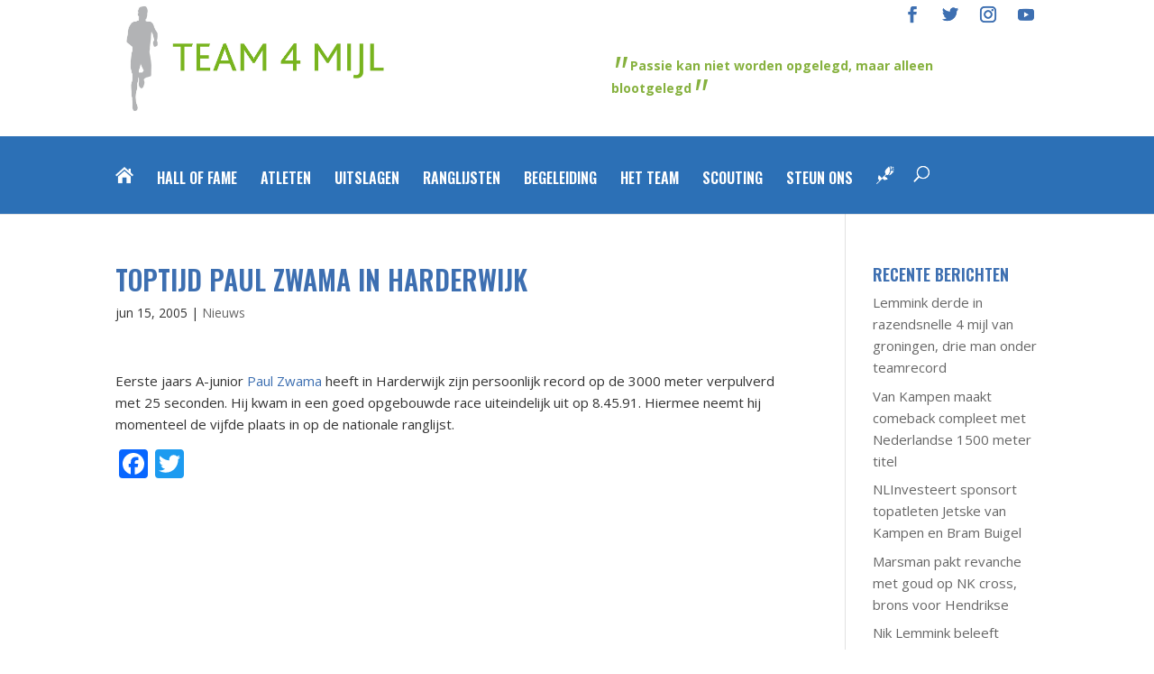

--- FILE ---
content_type: text/html; charset=UTF-8
request_url: https://team4mijl.nl/wp/Toptijd-Paul-Zwama-in-Harderwijk/
body_size: 13470
content:
<!DOCTYPE html>
<!--[if IE 6]>
<html id="ie6" lang="nl-NL">
<![endif]-->
<!--[if IE 7]>
<html id="ie7" lang="nl-NL">
<![endif]-->
<!--[if IE 8]>
<html id="ie8" lang="nl-NL">
<![endif]-->
<!--[if !(IE 6) | !(IE 7) | !(IE 8)  ]><!-->
<html lang="nl-NL">
<!--<![endif]-->
<head>
	<meta charset="UTF-8" />
			
	<meta http-equiv="X-UA-Compatible" content="IE=edge">
	<link rel="pingback" href="https://team4mijl.nl/wp/xmlrpc.php" />

		<!--[if lt IE 9]>
	<script src="https://team4mijl.nl/wp/wp-content/themes/Divi/js/html5.js" type="text/javascript"></script>
	<![endif]-->

	<script type="text/javascript">
		document.documentElement.className = 'js';
	</script>

	<script>var et_site_url='https://team4mijl.nl/wp';var et_post_id='2373';function et_core_page_resource_fallback(a,b){"undefined"===typeof b&&(b=a.sheet.cssRules&&0===a.sheet.cssRules.length);b&&(a.onerror=null,a.onload=null,a.href?a.href=et_site_url+"/?et_core_page_resource="+a.id+et_post_id:a.src&&(a.src=et_site_url+"/?et_core_page_resource="+a.id+et_post_id))}
</script><meta name='robots' content='index, follow, max-image-preview:large, max-snippet:-1, max-video-preview:-1' />
	<style>img:is([sizes="auto" i], [sizes^="auto," i]) { contain-intrinsic-size: 3000px 1500px }</style>
	<meta property="og:title" content="Toptijd Paul Zwama in Harderwijk"/>
<meta property="og:description" content="Eerste jaars A-junior Paul Zwama heeft in Harderwijk zijn persoonlijk record op de 3000 meter verpulverd met 25 seconden. Hij kwam in een goed opgebouwde race u"/>
<meta property="og:type" content="article"/>
<meta property="og:article:published_time" content="2005-06-15 00:00:00"/>
<meta property="og:article:modified_time" content="2005-06-15 00:00:00"/>
<meta name="twitter:card" content="summary">
<meta name="twitter:title" content="Toptijd Paul Zwama in Harderwijk"/>
<meta name="twitter:description" content="Eerste jaars A-junior Paul Zwama heeft in Harderwijk zijn persoonlijk record op de 3000 meter verpulverd met 25 seconden. Hij kwam in een goed opgebouwde race u"/>
<meta name="author" content="pascal"/>

	<!-- This site is optimized with the Yoast SEO plugin v26.3 - https://yoast.com/wordpress/plugins/seo/ -->
	<title>Toptijd Paul Zwama in Harderwijk - Team 4 Mijl</title>
	<link rel="canonical" href="https://team4mijl.nl/wp/Toptijd-Paul-Zwama-in-Harderwijk/" />
	<meta property="og:url" content="https://team4mijl.nl/wp/Toptijd-Paul-Zwama-in-Harderwijk/" />
	<meta property="og:site_name" content="Team 4 Mijl" />
	<meta property="article:publisher" content="http://www.facebook.com/Team4Mijl/" />
	<meta property="article:published_time" content="2005-06-15T00:00:00+00:00" />
	<meta name="author" content="pascal" />
	<meta name="twitter:creator" content="@team4mijl" />
	<meta name="twitter:site" content="@team4mijl" />
	<meta name="twitter:label1" content="Geschreven door" />
	<meta name="twitter:data1" content="pascal" />
	<script type="application/ld+json" class="yoast-schema-graph">{"@context":"https://schema.org","@graph":[{"@type":"WebPage","@id":"https://team4mijl.nl/wp/Toptijd-Paul-Zwama-in-Harderwijk/","url":"https://team4mijl.nl/wp/Toptijd-Paul-Zwama-in-Harderwijk/","name":"Toptijd Paul Zwama in Harderwijk - Team 4 Mijl","isPartOf":{"@id":"https://team4mijl.nl/#website"},"datePublished":"2005-06-15T00:00:00+00:00","author":{"@id":"https://team4mijl.nl/#/schema/person/68744b1da057b279f8fa443e6b7d9714"},"breadcrumb":{"@id":"https://team4mijl.nl/wp/Toptijd-Paul-Zwama-in-Harderwijk/#breadcrumb"},"inLanguage":"nl-NL","potentialAction":[{"@type":"ReadAction","target":["https://team4mijl.nl/wp/Toptijd-Paul-Zwama-in-Harderwijk/"]}]},{"@type":"BreadcrumbList","@id":"https://team4mijl.nl/wp/Toptijd-Paul-Zwama-in-Harderwijk/#breadcrumb","itemListElement":[{"@type":"ListItem","position":1,"name":"Home","item":"https://team4mijl.nl/"},{"@type":"ListItem","position":2,"name":"Toptijd Paul Zwama in Harderwijk"}]},{"@type":"WebSite","@id":"https://team4mijl.nl/#website","url":"https://team4mijl.nl/","name":"Team 4 Mijl","description":"","potentialAction":[{"@type":"SearchAction","target":{"@type":"EntryPoint","urlTemplate":"https://team4mijl.nl/?s={search_term_string}"},"query-input":{"@type":"PropertyValueSpecification","valueRequired":true,"valueName":"search_term_string"}}],"inLanguage":"nl-NL"},{"@type":"Person","@id":"https://team4mijl.nl/#/schema/person/68744b1da057b279f8fa443e6b7d9714","name":"pascal","image":{"@type":"ImageObject","inLanguage":"nl-NL","@id":"https://team4mijl.nl/#/schema/person/image/","url":"https://secure.gravatar.com/avatar/f5e52f2ea5080cf3929405d9e0deb99f670d4408bf2bdd0fd34b5a0d05e70f17?s=96&d=mm&r=g","contentUrl":"https://secure.gravatar.com/avatar/f5e52f2ea5080cf3929405d9e0deb99f670d4408bf2bdd0fd34b5a0d05e70f17?s=96&d=mm&r=g","caption":"pascal"},"url":"https://team4mijl.nl/wp/author/pascal/"}]}</script>
	<!-- / Yoast SEO plugin. -->


<link rel='dns-prefetch' href='//static.addtoany.com' />
<link rel='dns-prefetch' href='//fonts.googleapis.com' />
<link rel="alternate" type="application/rss+xml" title="Team 4 Mijl &raquo; feed" href="https://team4mijl.nl/feed/" />
<link rel="alternate" type="application/rss+xml" title="Team 4 Mijl &raquo; reacties feed" href="https://team4mijl.nl/comments/feed/" />
<link rel="alternate" type="application/rss+xml" title="Team 4 Mijl &raquo; Toptijd Paul Zwama in Harderwijk reacties feed" href="https://team4mijl.nl/wp/Toptijd-Paul-Zwama-in-Harderwijk/feed/" />
		<!-- This site uses the Google Analytics by MonsterInsights plugin v9.9.0 - Using Analytics tracking - https://www.monsterinsights.com/ -->
		<!-- Opmerking: MonsterInsights is momenteel niet geconfigureerd op deze site. De site eigenaar moet authenticeren met Google Analytics in de MonsterInsights instellingen scherm. -->
					<!-- No tracking code set -->
				<!-- / Google Analytics by MonsterInsights -->
		<script type="text/javascript">
/* <![CDATA[ */
window._wpemojiSettings = {"baseUrl":"https:\/\/s.w.org\/images\/core\/emoji\/16.0.1\/72x72\/","ext":".png","svgUrl":"https:\/\/s.w.org\/images\/core\/emoji\/16.0.1\/svg\/","svgExt":".svg","source":{"concatemoji":"https:\/\/team4mijl.nl\/wp\/wp-includes\/js\/wp-emoji-release.min.js?ver=6.8.3"}};
/*! This file is auto-generated */
!function(s,n){var o,i,e;function c(e){try{var t={supportTests:e,timestamp:(new Date).valueOf()};sessionStorage.setItem(o,JSON.stringify(t))}catch(e){}}function p(e,t,n){e.clearRect(0,0,e.canvas.width,e.canvas.height),e.fillText(t,0,0);var t=new Uint32Array(e.getImageData(0,0,e.canvas.width,e.canvas.height).data),a=(e.clearRect(0,0,e.canvas.width,e.canvas.height),e.fillText(n,0,0),new Uint32Array(e.getImageData(0,0,e.canvas.width,e.canvas.height).data));return t.every(function(e,t){return e===a[t]})}function u(e,t){e.clearRect(0,0,e.canvas.width,e.canvas.height),e.fillText(t,0,0);for(var n=e.getImageData(16,16,1,1),a=0;a<n.data.length;a++)if(0!==n.data[a])return!1;return!0}function f(e,t,n,a){switch(t){case"flag":return n(e,"\ud83c\udff3\ufe0f\u200d\u26a7\ufe0f","\ud83c\udff3\ufe0f\u200b\u26a7\ufe0f")?!1:!n(e,"\ud83c\udde8\ud83c\uddf6","\ud83c\udde8\u200b\ud83c\uddf6")&&!n(e,"\ud83c\udff4\udb40\udc67\udb40\udc62\udb40\udc65\udb40\udc6e\udb40\udc67\udb40\udc7f","\ud83c\udff4\u200b\udb40\udc67\u200b\udb40\udc62\u200b\udb40\udc65\u200b\udb40\udc6e\u200b\udb40\udc67\u200b\udb40\udc7f");case"emoji":return!a(e,"\ud83e\udedf")}return!1}function g(e,t,n,a){var r="undefined"!=typeof WorkerGlobalScope&&self instanceof WorkerGlobalScope?new OffscreenCanvas(300,150):s.createElement("canvas"),o=r.getContext("2d",{willReadFrequently:!0}),i=(o.textBaseline="top",o.font="600 32px Arial",{});return e.forEach(function(e){i[e]=t(o,e,n,a)}),i}function t(e){var t=s.createElement("script");t.src=e,t.defer=!0,s.head.appendChild(t)}"undefined"!=typeof Promise&&(o="wpEmojiSettingsSupports",i=["flag","emoji"],n.supports={everything:!0,everythingExceptFlag:!0},e=new Promise(function(e){s.addEventListener("DOMContentLoaded",e,{once:!0})}),new Promise(function(t){var n=function(){try{var e=JSON.parse(sessionStorage.getItem(o));if("object"==typeof e&&"number"==typeof e.timestamp&&(new Date).valueOf()<e.timestamp+604800&&"object"==typeof e.supportTests)return e.supportTests}catch(e){}return null}();if(!n){if("undefined"!=typeof Worker&&"undefined"!=typeof OffscreenCanvas&&"undefined"!=typeof URL&&URL.createObjectURL&&"undefined"!=typeof Blob)try{var e="postMessage("+g.toString()+"("+[JSON.stringify(i),f.toString(),p.toString(),u.toString()].join(",")+"));",a=new Blob([e],{type:"text/javascript"}),r=new Worker(URL.createObjectURL(a),{name:"wpTestEmojiSupports"});return void(r.onmessage=function(e){c(n=e.data),r.terminate(),t(n)})}catch(e){}c(n=g(i,f,p,u))}t(n)}).then(function(e){for(var t in e)n.supports[t]=e[t],n.supports.everything=n.supports.everything&&n.supports[t],"flag"!==t&&(n.supports.everythingExceptFlag=n.supports.everythingExceptFlag&&n.supports[t]);n.supports.everythingExceptFlag=n.supports.everythingExceptFlag&&!n.supports.flag,n.DOMReady=!1,n.readyCallback=function(){n.DOMReady=!0}}).then(function(){return e}).then(function(){var e;n.supports.everything||(n.readyCallback(),(e=n.source||{}).concatemoji?t(e.concatemoji):e.wpemoji&&e.twemoji&&(t(e.twemoji),t(e.wpemoji)))}))}((window,document),window._wpemojiSettings);
/* ]]> */
</script>
<meta content="Team4mijl | Van Tuinen Webdesign v.1.0" name="generator"/><link rel='stylesheet' id='bxslider-css-css' href='https://team4mijl.nl/wp/wp-content/plugins/kiwi-logo-carousel/third-party/jquery.bxslider/jquery.bxslider.css?ver=6.8.3' type='text/css' media='' />
<link rel='stylesheet' id='kiwi-logo-carousel-styles-css' href='https://team4mijl.nl/wp/wp-content/plugins/kiwi-logo-carousel/custom-styles.css?ver=6.8.3' type='text/css' media='' />
<link rel='stylesheet' id='sbi_styles-css' href='https://team4mijl.nl/wp/wp-content/plugins/instagram-feed/css/sbi-styles.min.css?ver=6.10.0' type='text/css' media='all' />
<style id='wp-emoji-styles-inline-css' type='text/css'>

	img.wp-smiley, img.emoji {
		display: inline !important;
		border: none !important;
		box-shadow: none !important;
		height: 1em !important;
		width: 1em !important;
		margin: 0 0.07em !important;
		vertical-align: -0.1em !important;
		background: none !important;
		padding: 0 !important;
	}
</style>
<link rel='stylesheet' id='wp-block-library-css' href='https://team4mijl.nl/wp/wp-includes/css/dist/block-library/style.min.css?ver=6.8.3' type='text/css' media='all' />
<style id='classic-theme-styles-inline-css' type='text/css'>
/*! This file is auto-generated */
.wp-block-button__link{color:#fff;background-color:#32373c;border-radius:9999px;box-shadow:none;text-decoration:none;padding:calc(.667em + 2px) calc(1.333em + 2px);font-size:1.125em}.wp-block-file__button{background:#32373c;color:#fff;text-decoration:none}
</style>
<style id='global-styles-inline-css' type='text/css'>
:root{--wp--preset--aspect-ratio--square: 1;--wp--preset--aspect-ratio--4-3: 4/3;--wp--preset--aspect-ratio--3-4: 3/4;--wp--preset--aspect-ratio--3-2: 3/2;--wp--preset--aspect-ratio--2-3: 2/3;--wp--preset--aspect-ratio--16-9: 16/9;--wp--preset--aspect-ratio--9-16: 9/16;--wp--preset--color--black: #000000;--wp--preset--color--cyan-bluish-gray: #abb8c3;--wp--preset--color--white: #ffffff;--wp--preset--color--pale-pink: #f78da7;--wp--preset--color--vivid-red: #cf2e2e;--wp--preset--color--luminous-vivid-orange: #ff6900;--wp--preset--color--luminous-vivid-amber: #fcb900;--wp--preset--color--light-green-cyan: #7bdcb5;--wp--preset--color--vivid-green-cyan: #00d084;--wp--preset--color--pale-cyan-blue: #8ed1fc;--wp--preset--color--vivid-cyan-blue: #0693e3;--wp--preset--color--vivid-purple: #9b51e0;--wp--preset--gradient--vivid-cyan-blue-to-vivid-purple: linear-gradient(135deg,rgba(6,147,227,1) 0%,rgb(155,81,224) 100%);--wp--preset--gradient--light-green-cyan-to-vivid-green-cyan: linear-gradient(135deg,rgb(122,220,180) 0%,rgb(0,208,130) 100%);--wp--preset--gradient--luminous-vivid-amber-to-luminous-vivid-orange: linear-gradient(135deg,rgba(252,185,0,1) 0%,rgba(255,105,0,1) 100%);--wp--preset--gradient--luminous-vivid-orange-to-vivid-red: linear-gradient(135deg,rgba(255,105,0,1) 0%,rgb(207,46,46) 100%);--wp--preset--gradient--very-light-gray-to-cyan-bluish-gray: linear-gradient(135deg,rgb(238,238,238) 0%,rgb(169,184,195) 100%);--wp--preset--gradient--cool-to-warm-spectrum: linear-gradient(135deg,rgb(74,234,220) 0%,rgb(151,120,209) 20%,rgb(207,42,186) 40%,rgb(238,44,130) 60%,rgb(251,105,98) 80%,rgb(254,248,76) 100%);--wp--preset--gradient--blush-light-purple: linear-gradient(135deg,rgb(255,206,236) 0%,rgb(152,150,240) 100%);--wp--preset--gradient--blush-bordeaux: linear-gradient(135deg,rgb(254,205,165) 0%,rgb(254,45,45) 50%,rgb(107,0,62) 100%);--wp--preset--gradient--luminous-dusk: linear-gradient(135deg,rgb(255,203,112) 0%,rgb(199,81,192) 50%,rgb(65,88,208) 100%);--wp--preset--gradient--pale-ocean: linear-gradient(135deg,rgb(255,245,203) 0%,rgb(182,227,212) 50%,rgb(51,167,181) 100%);--wp--preset--gradient--electric-grass: linear-gradient(135deg,rgb(202,248,128) 0%,rgb(113,206,126) 100%);--wp--preset--gradient--midnight: linear-gradient(135deg,rgb(2,3,129) 0%,rgb(40,116,252) 100%);--wp--preset--font-size--small: 13px;--wp--preset--font-size--medium: 20px;--wp--preset--font-size--large: 36px;--wp--preset--font-size--x-large: 42px;--wp--preset--spacing--20: 0.44rem;--wp--preset--spacing--30: 0.67rem;--wp--preset--spacing--40: 1rem;--wp--preset--spacing--50: 1.5rem;--wp--preset--spacing--60: 2.25rem;--wp--preset--spacing--70: 3.38rem;--wp--preset--spacing--80: 5.06rem;--wp--preset--shadow--natural: 6px 6px 9px rgba(0, 0, 0, 0.2);--wp--preset--shadow--deep: 12px 12px 50px rgba(0, 0, 0, 0.4);--wp--preset--shadow--sharp: 6px 6px 0px rgba(0, 0, 0, 0.2);--wp--preset--shadow--outlined: 6px 6px 0px -3px rgba(255, 255, 255, 1), 6px 6px rgba(0, 0, 0, 1);--wp--preset--shadow--crisp: 6px 6px 0px rgba(0, 0, 0, 1);}:where(.is-layout-flex){gap: 0.5em;}:where(.is-layout-grid){gap: 0.5em;}body .is-layout-flex{display: flex;}.is-layout-flex{flex-wrap: wrap;align-items: center;}.is-layout-flex > :is(*, div){margin: 0;}body .is-layout-grid{display: grid;}.is-layout-grid > :is(*, div){margin: 0;}:where(.wp-block-columns.is-layout-flex){gap: 2em;}:where(.wp-block-columns.is-layout-grid){gap: 2em;}:where(.wp-block-post-template.is-layout-flex){gap: 1.25em;}:where(.wp-block-post-template.is-layout-grid){gap: 1.25em;}.has-black-color{color: var(--wp--preset--color--black) !important;}.has-cyan-bluish-gray-color{color: var(--wp--preset--color--cyan-bluish-gray) !important;}.has-white-color{color: var(--wp--preset--color--white) !important;}.has-pale-pink-color{color: var(--wp--preset--color--pale-pink) !important;}.has-vivid-red-color{color: var(--wp--preset--color--vivid-red) !important;}.has-luminous-vivid-orange-color{color: var(--wp--preset--color--luminous-vivid-orange) !important;}.has-luminous-vivid-amber-color{color: var(--wp--preset--color--luminous-vivid-amber) !important;}.has-light-green-cyan-color{color: var(--wp--preset--color--light-green-cyan) !important;}.has-vivid-green-cyan-color{color: var(--wp--preset--color--vivid-green-cyan) !important;}.has-pale-cyan-blue-color{color: var(--wp--preset--color--pale-cyan-blue) !important;}.has-vivid-cyan-blue-color{color: var(--wp--preset--color--vivid-cyan-blue) !important;}.has-vivid-purple-color{color: var(--wp--preset--color--vivid-purple) !important;}.has-black-background-color{background-color: var(--wp--preset--color--black) !important;}.has-cyan-bluish-gray-background-color{background-color: var(--wp--preset--color--cyan-bluish-gray) !important;}.has-white-background-color{background-color: var(--wp--preset--color--white) !important;}.has-pale-pink-background-color{background-color: var(--wp--preset--color--pale-pink) !important;}.has-vivid-red-background-color{background-color: var(--wp--preset--color--vivid-red) !important;}.has-luminous-vivid-orange-background-color{background-color: var(--wp--preset--color--luminous-vivid-orange) !important;}.has-luminous-vivid-amber-background-color{background-color: var(--wp--preset--color--luminous-vivid-amber) !important;}.has-light-green-cyan-background-color{background-color: var(--wp--preset--color--light-green-cyan) !important;}.has-vivid-green-cyan-background-color{background-color: var(--wp--preset--color--vivid-green-cyan) !important;}.has-pale-cyan-blue-background-color{background-color: var(--wp--preset--color--pale-cyan-blue) !important;}.has-vivid-cyan-blue-background-color{background-color: var(--wp--preset--color--vivid-cyan-blue) !important;}.has-vivid-purple-background-color{background-color: var(--wp--preset--color--vivid-purple) !important;}.has-black-border-color{border-color: var(--wp--preset--color--black) !important;}.has-cyan-bluish-gray-border-color{border-color: var(--wp--preset--color--cyan-bluish-gray) !important;}.has-white-border-color{border-color: var(--wp--preset--color--white) !important;}.has-pale-pink-border-color{border-color: var(--wp--preset--color--pale-pink) !important;}.has-vivid-red-border-color{border-color: var(--wp--preset--color--vivid-red) !important;}.has-luminous-vivid-orange-border-color{border-color: var(--wp--preset--color--luminous-vivid-orange) !important;}.has-luminous-vivid-amber-border-color{border-color: var(--wp--preset--color--luminous-vivid-amber) !important;}.has-light-green-cyan-border-color{border-color: var(--wp--preset--color--light-green-cyan) !important;}.has-vivid-green-cyan-border-color{border-color: var(--wp--preset--color--vivid-green-cyan) !important;}.has-pale-cyan-blue-border-color{border-color: var(--wp--preset--color--pale-cyan-blue) !important;}.has-vivid-cyan-blue-border-color{border-color: var(--wp--preset--color--vivid-cyan-blue) !important;}.has-vivid-purple-border-color{border-color: var(--wp--preset--color--vivid-purple) !important;}.has-vivid-cyan-blue-to-vivid-purple-gradient-background{background: var(--wp--preset--gradient--vivid-cyan-blue-to-vivid-purple) !important;}.has-light-green-cyan-to-vivid-green-cyan-gradient-background{background: var(--wp--preset--gradient--light-green-cyan-to-vivid-green-cyan) !important;}.has-luminous-vivid-amber-to-luminous-vivid-orange-gradient-background{background: var(--wp--preset--gradient--luminous-vivid-amber-to-luminous-vivid-orange) !important;}.has-luminous-vivid-orange-to-vivid-red-gradient-background{background: var(--wp--preset--gradient--luminous-vivid-orange-to-vivid-red) !important;}.has-very-light-gray-to-cyan-bluish-gray-gradient-background{background: var(--wp--preset--gradient--very-light-gray-to-cyan-bluish-gray) !important;}.has-cool-to-warm-spectrum-gradient-background{background: var(--wp--preset--gradient--cool-to-warm-spectrum) !important;}.has-blush-light-purple-gradient-background{background: var(--wp--preset--gradient--blush-light-purple) !important;}.has-blush-bordeaux-gradient-background{background: var(--wp--preset--gradient--blush-bordeaux) !important;}.has-luminous-dusk-gradient-background{background: var(--wp--preset--gradient--luminous-dusk) !important;}.has-pale-ocean-gradient-background{background: var(--wp--preset--gradient--pale-ocean) !important;}.has-electric-grass-gradient-background{background: var(--wp--preset--gradient--electric-grass) !important;}.has-midnight-gradient-background{background: var(--wp--preset--gradient--midnight) !important;}.has-small-font-size{font-size: var(--wp--preset--font-size--small) !important;}.has-medium-font-size{font-size: var(--wp--preset--font-size--medium) !important;}.has-large-font-size{font-size: var(--wp--preset--font-size--large) !important;}.has-x-large-font-size{font-size: var(--wp--preset--font-size--x-large) !important;}
:where(.wp-block-post-template.is-layout-flex){gap: 1.25em;}:where(.wp-block-post-template.is-layout-grid){gap: 1.25em;}
:where(.wp-block-columns.is-layout-flex){gap: 2em;}:where(.wp-block-columns.is-layout-grid){gap: 2em;}
:root :where(.wp-block-pullquote){font-size: 1.5em;line-height: 1.6;}
</style>
<link rel='stylesheet' id='ctf_styles-css' href='https://team4mijl.nl/wp/wp-content/plugins/custom-twitter-feeds/css/ctf-styles.min.css?ver=2.3.1' type='text/css' media='all' />
<link rel='stylesheet' id='bigger-picture-css' href='https://team4mijl.nl/wp/wp-content/plugins/youtube-channel/assets/lib/bigger-picture/css/bigger-picture.min.css?ver=3.25.2' type='text/css' media='all' />
<link rel='stylesheet' id='youtube-channel-css' href='https://team4mijl.nl/wp/wp-content/plugins/youtube-channel/assets/css/youtube-channel.min.css?ver=3.25.2' type='text/css' media='all' />
<link rel='stylesheet' id='divi-style-css' href='https://team4mijl.nl/wp/wp-content/themes/Team4mijl/style.css?ver=4.5.3' type='text/css' media='all' />
<link rel='stylesheet' id='et-builder-googlefonts-cached-css' href='https://fonts.googleapis.com/css?family=Oswald%3A200%2C300%2Cregular%2C500%2C600%2C700%7COpen+Sans%3A300%2C300italic%2Cregular%2Citalic%2C600%2C600italic%2C700%2C700italic%2C800%2C800italic&#038;subset=latin%2Clatin-ext&#038;display=swap&#038;ver=6.8.3' type='text/css' media='all' />
<link rel='stylesheet' id='wp-pagenavi-css' href='https://team4mijl.nl/wp/wp-content/plugins/wp-pagenavi/pagenavi-css.css?ver=2.70' type='text/css' media='all' />
<link rel='stylesheet' id='dashicons-css' href='https://team4mijl.nl/wp/wp-includes/css/dashicons.min.css?ver=6.8.3' type='text/css' media='all' />
<link rel='stylesheet' id='addtoany-css' href='https://team4mijl.nl/wp/wp-content/plugins/add-to-any/addtoany.min.css?ver=1.16' type='text/css' media='all' />
<script type="text/javascript" src="https://team4mijl.nl/wp/wp-includes/js/jquery/jquery.min.js?ver=3.7.1" id="jquery-core-js"></script>
<script type="text/javascript" src="https://team4mijl.nl/wp/wp-includes/js/jquery/jquery-migrate.min.js?ver=3.4.1" id="jquery-migrate-js"></script>
<script type="text/javascript" id="addtoany-core-js-before">
/* <![CDATA[ */
window.a2a_config=window.a2a_config||{};a2a_config.callbacks=[];a2a_config.overlays=[];a2a_config.templates={};a2a_localize = {
	Share: "Delen",
	Save: "Opslaan",
	Subscribe: "Inschrijven",
	Email: "E-mail",
	Bookmark: "Bookmark",
	ShowAll: "Alles weergeven",
	ShowLess: "Niet alles weergeven",
	FindServices: "Vind dienst(en)",
	FindAnyServiceToAddTo: "Vind direct een dienst om aan toe te voegen",
	PoweredBy: "Mede mogelijk gemaakt door",
	ShareViaEmail: "Delen per e-mail",
	SubscribeViaEmail: "Abonneren via e-mail",
	BookmarkInYourBrowser: "Bookmark in je browser",
	BookmarkInstructions: "Druk op Ctrl+D of \u2318+D om deze pagina te bookmarken",
	AddToYourFavorites: "Voeg aan je favorieten toe",
	SendFromWebOrProgram: "Stuur vanuit elk e-mailadres of e-mail programma",
	EmailProgram: "E-mail programma",
	More: "Meer&#8230;",
	ThanksForSharing: "Bedankt voor het delen!",
	ThanksForFollowing: "Dank voor het volgen!"
};
/* ]]> */
</script>
<script type="text/javascript" defer src="https://static.addtoany.com/menu/page.js" id="addtoany-core-js"></script>
<script type="text/javascript" defer src="https://team4mijl.nl/wp/wp-content/plugins/add-to-any/addtoany.min.js?ver=1.1" id="addtoany-jquery-js"></script>
<script type="text/javascript" id="email-posts-to-subscribers-js-extra">
/* <![CDATA[ */
var elp_data = {"messages":{"elp_name_required":"Vul je naam in.","elp_email_required":"Vul een e-mailadres in.","elp_invalid_name":"Naam lijkt ongeldig.","elp_invalid_email":"E-mailadres lijkt ongeldig.","elp_unexpected_error":"Er heeft zich een onverwachte fout voorgedaan.","elp_invalid_captcha":"Robot verificatie mislukt, probeer het opnieuw.","elp_invalid_key":"Robot verificatie mislukt, ongeldige sleutel.","elp_successfull_single":"Je bent succesvol ingeschreven.","elp_successfull_double":"Je bent succesvol ingeschreven. Je ontvangt binnen enkele minuten een bevestigingsmail. Volg de link erin om je inschrijving te bevestigen. Als het langer dan 15 minuten duurt voordat de e-mail in je mailbox verschijnt, controleer dan je spammap.","elp_email_exist":"E-mail bestaat al.","elp_email_squeeze":"Je probeert te snel te verzenden. Probeer het over 1 minuut nog eens."},"elp_ajax_url":"https:\/\/team4mijl.nl\/wp\/wp-admin\/admin-ajax.php"};
/* ]]> */
</script>
<script type="text/javascript" src="https://team4mijl.nl/wp/wp-content/plugins/email-posts-to-subscribers//inc/email-posts-to-subscribers.js?ver=2.2" id="email-posts-to-subscribers-js"></script>
<script type="text/javascript" src="https://team4mijl.nl/wp/wp-content/themes/Divi/core/admin/js/es6-promise.auto.min.js?ver=6.8.3" id="es6-promise-js"></script>
<script type="text/javascript" id="et-core-api-spam-recaptcha-js-extra">
/* <![CDATA[ */
var et_core_api_spam_recaptcha = {"site_key":"","page_action":{"action":"Toptijd_Paul_Zwama_in_Harderwijk"}};
/* ]]> */
</script>
<script type="text/javascript" src="https://team4mijl.nl/wp/wp-content/themes/Divi/core/admin/js/recaptcha.js?ver=6.8.3" id="et-core-api-spam-recaptcha-js"></script>
<link rel="https://api.w.org/" href="https://team4mijl.nl/wp-json/" /><link rel="alternate" title="JSON" type="application/json" href="https://team4mijl.nl/wp-json/wp/v2/posts/2373" /><link rel="EditURI" type="application/rsd+xml" title="RSD" href="https://team4mijl.nl/wp/xmlrpc.php?rsd" />
<meta name="generator" content="WordPress 6.8.3" />
<link rel='shortlink' href='https://team4mijl.nl/?p=2373' />
<link rel="alternate" title="oEmbed (JSON)" type="application/json+oembed" href="https://team4mijl.nl/wp-json/oembed/1.0/embed?url=https%3A%2F%2Fteam4mijl.nl%2Fwp%2FToptijd-Paul-Zwama-in-Harderwijk%2F" />
<link rel="alternate" title="oEmbed (XML)" type="text/xml+oembed" href="https://team4mijl.nl/wp-json/oembed/1.0/embed?url=https%3A%2F%2Fteam4mijl.nl%2Fwp%2FToptijd-Paul-Zwama-in-Harderwijk%2F&#038;format=xml" />
<style>
		#category-posts-2-internal ul {padding: 0;}
#category-posts-2-internal .cat-post-item img {max-width: initial; max-height: initial; margin: initial;}
#category-posts-2-internal .cat-post-author {margin-bottom: 0;}
#category-posts-2-internal .cat-post-thumbnail {margin: 5px 10px 5px 0;}
#category-posts-2-internal .cat-post-item:before {content: ""; clear: both;}
#category-posts-2-internal .cat-post-excerpt-more {display: inline-block;}
#category-posts-2-internal .cat-post-item {list-style: none; margin: 3px 0 10px; padding: 3px 0;}
#category-posts-2-internal .cat-post-current .cat-post-title {font-weight: bold; text-transform: uppercase;}
#category-posts-2-internal [class*=cat-post-tax] {font-size: 0.85em;}
#category-posts-2-internal [class*=cat-post-tax] * {display:inline-block;}
#category-posts-2-internal .cat-post-item:after {content: ""; display: table;	clear: both;}
#category-posts-2-internal .cat-post-item .cat-post-title {overflow: hidden;text-overflow: ellipsis;white-space: initial;display: -webkit-box;-webkit-line-clamp: 2;-webkit-box-orient: vertical;padding-bottom: 0 !important;}
#category-posts-2-internal .cat-post-item:after {content: ""; display: table;	clear: both;}
#category-posts-2-internal .cat-post-thumbnail {display:block; float:left; margin:5px 10px 5px 0;}
#category-posts-2-internal .cat-post-crop {overflow:hidden;display:block;}
#category-posts-2-internal p {margin:5px 0 0 0}
#category-posts-2-internal li > div {margin:5px 0 0 0; clear:both;}
#category-posts-2-internal .dashicons {vertical-align:middle;}
</style>
		<style>.elp_form_message.success { color: #008000;font-weight: bold; } .elp_form_message.error { color: #ff0000; } .elp_form_message.boterror { color: #ff0000; } </style><meta name="viewport" content="width=device-width, initial-scale=1.0, maximum-scale=1.0, user-scalable=0" /><link rel="stylesheet" id="et-divi-customizer-global-cached-inline-styles" href="https://team4mijl.nl/wp/wp-content/et-cache/global/et-divi-customizer-global-17678731233884.min.css" onerror="et_core_page_resource_fallback(this, true)" onload="et_core_page_resource_fallback(this)" /></head>
<body class="wp-singular post-template-default single single-post postid-2373 single-format-standard wp-theme-Divi wp-child-theme-Team4mijl et_pb_button_helper_class et_non_fixed_nav et_show_nav et_primary_nav_dropdown_animation_fade et_secondary_nav_dropdown_animation_fade et_header_style_left et_pb_footer_columns4 et_cover_background et_pb_gutter osx et_pb_gutters3 et_right_sidebar et_divi_theme et-db et_minified_js et_minified_css">
	<div id="page-container">

		<div class="float-bottom">
			<div class="a2a_kit a2a_kit_size_32 a2a_follow addtoany_list" data-a2a-url="https://team4mijl.nl/wp/" data-a2a-title="Home" style="line-height: 32px;"><a class="a2a_button_facebook" href="https://www.facebook.com/Team4Mijl/" title="Facebook" rel="noopener" target="_blank"><span class="a2a_svg a2a_s__default a2a_s_facebook" style="background-color: rgb(59, 89, 152);"><svg focusable="false" xmlns="http://www.w3.org/2000/svg" viewBox="0 0 32 32"><path fill="#FFF" d="M17.78 27.5V17.008h3.522l.527-4.09h-4.05v-2.61c0-1.182.33-1.99 2.023-1.99h2.166V4.66c-.375-.05-1.66-.16-3.155-.16-3.123 0-5.26 1.905-5.26 5.405v3.016h-3.53v4.09h3.53V27.5h4.223z"></path></svg></span><span class="a2a_label">Facebook</span></a><a class="a2a_button_twitter" href="https://twitter.com/team4mijl" title="Twitter" rel="noopener" target="_blank"><span class="a2a_svg a2a_s__default a2a_s_twitter" style="background-color: rgb(85, 172, 238);"><svg focusable="false" xmlns="http://www.w3.org/2000/svg" viewBox="0 0 32 32"><path fill="#FFF" d="M28 8.557a9.913 9.913 0 0 1-2.828.775 4.93 4.93 0 0 0 2.166-2.725 9.738 9.738 0 0 1-3.13 1.194 4.92 4.92 0 0 0-3.593-1.55 4.924 4.924 0 0 0-4.794 6.049c-4.09-.21-7.72-2.17-10.15-5.15a4.942 4.942 0 0 0-.665 2.477c0 1.71.87 3.214 2.19 4.1a4.968 4.968 0 0 1-2.23-.616v.06c0 2.39 1.7 4.38 3.952 4.83-.414.115-.85.174-1.297.174-.318 0-.626-.03-.928-.086a4.935 4.935 0 0 0 4.6 3.42 9.893 9.893 0 0 1-6.114 2.107c-.398 0-.79-.023-1.175-.068a13.953 13.953 0 0 0 7.55 2.213c9.056 0 14.01-7.507 14.01-14.013 0-.213-.005-.426-.015-.637.96-.695 1.795-1.56 2.455-2.55z"></path></svg></span><span class="a2a_label">Twitter</span></a><a class="a2a_button_instagram" href="https://www.instagram.com/team4mijl" title="Instagram" rel="noopener" target="_blank"><span class="a2a_svg a2a_s__default a2a_s_instagram" style="background-color: rgb(228, 64, 95);"><svg focusable="false" xmlns="http://www.w3.org/2000/svg" viewBox="0 0 32 32"><g fill="#FFF"><path d="M16 6.162c3.204 0 3.584.012 4.85.07 1.17.053 1.804.25 2.227.413.56.218.96.478 1.38.898.42.42.68.82.898 1.38.164.423.36 1.058.413 2.228.058 1.27.07 1.65.07 4.85s-.012 3.587-.07 4.85c-.053 1.17-.25 1.807-.413 2.23-.218.56-.478.96-.898 1.38-.42.42-.82.68-1.38.898-.423.164-1.058.36-2.228.413-1.27.058-1.65.07-4.85.07s-3.587-.012-4.85-.07c-1.17-.053-1.807-.25-2.23-.413a3.724 3.724 0 0 1-1.38-.898c-.42-.42-.68-.82-.898-1.38-.164-.424-.36-1.06-.413-2.23-.058-1.265-.07-1.645-.07-4.85s.012-3.583.07-4.85c.053-1.17.25-1.803.413-2.226.218-.56.478-.96.898-1.38.42-.42.82-.68 1.38-.898.424-.164 1.06-.36 2.23-.413 1.265-.058 1.645-.07 4.85-.07M16 4c-3.26 0-3.668.014-4.948.072-1.277.058-2.15.26-2.913.558-.79.307-1.46.717-2.13 1.384S4.938 7.35 4.63 8.14c-.297.762-.5 1.635-.558 2.912C4.014 12.332 4 12.742 4 16s.014 3.668.072 4.948c.058 1.277.26 2.15.558 2.913a5.92 5.92 0 0 0 1.384 2.13 5.896 5.896 0 0 0 2.125 1.383c.76.298 1.632.5 2.91.56 1.28.057 1.69.07 4.95.07s3.665-.013 4.945-.07c1.277-.06 2.15-.26 2.913-.56a5.845 5.845 0 0 0 2.125-1.383 5.898 5.898 0 0 0 1.384-2.126c.296-.762.5-1.635.557-2.912.058-1.28.072-1.69.072-4.948s-.015-3.668-.073-4.948c-.058-1.277-.26-2.15-.558-2.913a5.877 5.877 0 0 0-1.385-2.125 5.886 5.886 0 0 0-2.125-1.384c-.76-.296-1.634-.5-2.91-.557C19.667 4.013 19.257 4 16 4z"></path><path d="M16 9.838a6.163 6.163 0 0 0 0 12.324c3.402 0 6.162-2.76 6.162-6.162S19.402 9.838 16 9.838zM16 20c-2.21 0-4-1.79-4-4s1.79-4 4-4 4 1.79 4 4-1.79 4-4 4z"></path><circle cx="22.406" cy="9.594" r="1.44"></circle></g></svg></span><span class="a2a_label">Instagram</span></a><a class="a2a_button_youtube" href="https://www.youtube.com/channel/UCoUqZLMuTgQH28gljsf8J5Q" title="YouTube" rel="noopener" target="_blank"><span class="a2a_svg a2a_s__default a2a_s_youtube" style="background-color: rgb(255, 0, 0);"><svg focusable="false" xmlns="http://www.w3.org/2000/svg" viewBox="0 0 32 32"><path fill="#FFF" d="M26.78 11.6s-.215-1.515-.875-2.183c-.837-.876-1.774-.88-2.204-.932-3.075-.222-7.693-.222-7.693-.222h-.01s-4.618 0-7.697.222c-.43.05-1.368.056-2.205.932-.66.668-.874 2.184-.874 2.184S5 13.386 5 15.166v1.67c0 1.78.22 3.56.22 3.56s.215 1.516.874 2.184c.837.875 1.936.85 2.426.94 1.76.17 7.48.22 7.48.22s4.623-.007 7.7-.23c.43-.05 1.37-.056 2.205-.932.66-.668.875-2.184.875-2.184s.22-1.78.22-3.56v-1.67c0-1.78-.22-3.56-.22-3.56zm-13.052 7.254v-6.18l5.944 3.1-5.944 3.08z"></path></svg></span><span class="a2a_label">YouTube</span></a></div>
		</div>

	
	        <div class="heading">
            <div class="et_pb_row">
                <div class="et_pb_column et_pb_column_1_2">
					<a href="https://team4mijl.nl">
                        <img width="300px" src="https://www.team4mijl.nl/wp/wp-content/uploads/2018/03/team4mijl2016.jpg" alt="Team4mijl logo"/>
					</a>
                </div>
                <div class="et_pb_column et_pb_column_1_2 no_mobile">
					<ul class="et-social-icons">

	<li class="et-social-icon et-social-facebook">
		<a target="_blank" href="https://www.facebook.com/Team4Mijl/" class="icon">
			<span>Facebook</span>
		</a>
	</li>
	<li class="et-social-icon et-social-twitter">
		<a target="_blank" href="https://twitter.com/team4mijl" class="icon">
			<span>Twitter</span>
		</a>
	</li>
	<li class="et-social-icon et-social-instagram">
		<a target="_blank" href="https://www.instagram.com/team4mijl/" class="icon">
			<span>Google</span>
		</a>
	</li>
	<li class="et-social-icon et-social-youtube">
		<a target="_blank" href="https://www.youtube.com/channel/UCoUqZLMuTgQH28gljsf8J5Q" class="icon">
			<span>RSS</span>
		</a>
	</li>

</ul>
                    <div style="padding: 20px 0">
                        <blockquote style="float: right; background-color: #fff;"><p style="color: #86B13E; font-weight:700;">Passie kan niet worden opgelegd, maar alleen blootgelegd</p></blockquote>
                    </div>
                </div>
            </div>
        </div>

		<header id="main-header" data-height-onload="66">
			<div class="container clearfix et_menu_container">
				<div id="et-top-navigation" data-height="66" data-fixed-height="66">
											<nav id="top-menu-nav">
						<ul id="top-menu" class="nav"><li id="menu-item-8431" class="menu-item menu-item-type-post_type menu-item-object-page menu-item-home menu-item-8431"><a href="https://team4mijl.nl/"><img src="https://team4mijl.nl/wp/wp-content/uploads/2017/12/Home1.png" width="20px"></a></li>
<li id="menu-item-8433" class="menu-item menu-item-type-post_type menu-item-object-page menu-item-8433"><a href="https://team4mijl.nl/hall-of-fame/">Hall of fame</a></li>
<li id="menu-item-8442" class="menu-item menu-item-type-post_type menu-item-object-page menu-item-8442"><a href="https://team4mijl.nl/atleten/">Atleten</a></li>
<li id="menu-item-8439" class="menu-item menu-item-type-post_type menu-item-object-page menu-item-8439"><a href="https://team4mijl.nl/uitslagen-2/">Uitslagen</a></li>
<li id="menu-item-8436" class="menu-item menu-item-type-post_type menu-item-object-page menu-item-8436"><a href="https://team4mijl.nl/ranglijsten/">Ranglijsten</a></li>
<li id="menu-item-8440" class="menu-item menu-item-type-post_type menu-item-object-page menu-item-8440"><a href="https://team4mijl.nl/begeleiding/">Begeleiding</a></li>
<li id="menu-item-8434" class="menu-item menu-item-type-post_type menu-item-object-page menu-item-8434"><a href="https://team4mijl.nl/overteam/">Het team</a></li>
<li id="menu-item-8437" class="menu-item menu-item-type-post_type menu-item-object-page menu-item-8437"><a href="https://team4mijl.nl/scouting/">Scouting</a></li>
<li id="menu-item-8438" class="menu-item menu-item-type-post_type menu-item-object-page menu-item-8438"><a href="https://team4mijl.nl/steun-ons/">Steun ons</a></li>
<li id="menu-item-8441" class="menu-item menu-item-type-custom menu-item-object-custom menu-item-8441"><a href="https://team4mijl.nl/wp/memoriam"><img src="https://team4mijl.nl/wp/wp-content/uploads/2017/12/rose_icon_1_wit.png" width="20px"></a></li>
</ul>						</nav>
					
					
					
										<div id="et_top_search">
						<span id="et_search_icon"></span>
					</div>
					
					<div id="et_mobile_nav_menu">
				<div class="mobile_nav closed">
					<span class="select_page">Selecteer een pagina</span>
					<span class="mobile_menu_bar mobile_menu_bar_toggle"></span>
				</div>
			</div>				</div> <!-- #et-top-navigation -->
			</div> <!-- .container -->
			<div class="et_search_outer">
				<div class="container et_search_form_container">
					<form role="search" method="get" class="et-search-form" action="https://team4mijl.nl/">
					<input type="search" class="et-search-field" placeholder="Zoek &hellip;" value="" name="s" title="Zoek naar:" />					</form>
					<span class="et_close_search_field"></span>
				</div>
			</div>
		</header> <!-- #main-header -->

		<div id="et-main-area">

<div id="main-content">
		<div class="container">
		<div id="content-area" class="clearfix">
			<div id="left-area">
											<article id="post-2373" class="et_pb_post post-2373 post type-post status-publish format-standard hentry category-nieuws">
											<div class="et_post_meta_wrapper">
							<h1 class="entry-title">Toptijd Paul Zwama in Harderwijk</h1>

						<p class="post-meta"><span class="published">jun 15, 2005</span> | <a href="https://team4mijl.nl/wp/category/nieuws/" rel="category tag">Nieuws</a></p>
												</div> <!-- .et_post_meta_wrapper -->
				
					<div class="entry-content">
					<p>Eerste jaars A-junior <a href=" http://www.team4mijl.nl/wp/atleten/?atlid=55">Paul Zwama</a> heeft in Harderwijk zijn persoonlijk record op de 3000 meter verpulverd met 25 seconden. Hij kwam in een goed opgebouwde race uiteindelijk uit op 8.45.91. Hiermee neemt hij momenteel de vijfde plaats in op de nationale ranglijst. </p>
<div class="addtoany_share_save_container addtoany_content addtoany_content_bottom"><div class="a2a_kit a2a_kit_size_32 addtoany_list" data-a2a-url="https://team4mijl.nl/wp/Toptijd-Paul-Zwama-in-Harderwijk/" data-a2a-title="Toptijd Paul Zwama in Harderwijk"><a class="a2a_button_facebook" href="https://www.addtoany.com/add_to/facebook?linkurl=https%3A%2F%2Fteam4mijl.nl%2Fwp%2FToptijd-Paul-Zwama-in-Harderwijk%2F&amp;linkname=Toptijd%20Paul%20Zwama%20in%20Harderwijk" title="Facebook" rel="nofollow noopener" target="_blank"></a><a class="a2a_button_twitter" href="https://www.addtoany.com/add_to/twitter?linkurl=https%3A%2F%2Fteam4mijl.nl%2Fwp%2FToptijd-Paul-Zwama-in-Harderwijk%2F&amp;linkname=Toptijd%20Paul%20Zwama%20in%20Harderwijk" title="Twitter" rel="nofollow noopener" target="_blank"></a></div></div>					</div> <!-- .entry-content -->
					<div class="et_post_meta_wrapper">
										</div> <!-- .et_post_meta_wrapper -->
				</article> <!-- .et_pb_post -->

						</div> <!-- #left-area -->

				<div id="sidebar">
		
		<div id="recent-posts-2" class="et_pb_widget widget_recent_entries">
		<h4 class="widgettitle">Recente berichten</h4>
		<ul>
											<li>
					<a href="https://team4mijl.nl/wp/lemmink-derde-in-razendsnelle-4-mijl-van-groningen-drie-man-onder-teamrecord/">Lemmink derde in razendsnelle 4 mijl van groningen, drie man onder teamrecord</a>
									</li>
											<li>
					<a href="https://team4mijl.nl/wp/van-kampen-maakt-comeback-compleet-met-nederlandse-1500-meter-titel/">Van Kampen maakt comeback compleet met Nederlandse 1500 meter titel</a>
									</li>
											<li>
					<a href="https://team4mijl.nl/wp/nlinvesteert-sponsort-topatleten-jetske-van-kampen-en-bram-buigel/">NLInvesteert sponsort topatleten Jetske van Kampen en Bram Buigel</a>
									</li>
											<li>
					<a href="https://team4mijl.nl/wp/marsman-pakt-revanche-met-goud-op-nk-cross-brons-voor-hendrikse/">Marsman pakt revanche met goud op NK cross, brons voor Hendrikse</a>
									</li>
											<li>
					<a href="https://team4mijl.nl/wp/nik-lemmink-beleeft-onvergetelijk-debuut-op-ek-cross/">Nik Lemmink beleeft onvergetelijk debuut op EK cross</a>
									</li>
											<li>
					<a href="https://team4mijl.nl/wp/meerdere-medailles-voor-team4mijl-tijdens-het-nk-in-hengelo/">Meerdere medailles voor Team4Mijl tijdens het NK in Hengelo</a>
									</li>
											<li>
					<a href="https://team4mijl.nl/wp/voorjaarsupdate/">Voorjaarsupdate</a>
									</li>
					</ul>

		</div> <!-- end .et_pb_widget --><div id="text-3" class="et_pb_widget widget_text"><h4 class="widgettitle">Sponsoren</h4>			<div class="textwidget"><ul class="kiwi-logo-carousel kiwi-logo-carousel-sponsors-sidebar default align-center col4"><li style="height:80px;"><a target="_blank" href="https://runx.nl/groningen/"><div class="helper" style="height:80px; width:200px;" ><img decoding="async" src="https://team4mijl.nl/wp/wp-content/uploads/2018/09/RunX@30x-300x100-e1537704133628.png" alt="RunX-zonder-Groningen" title="RunX-zonder-Groningen"></div></a></li><li style="height:80px;"><a target="_blank" href="https://www.craft.se"><div class="helper" style="height:80px; width:200px;" ><img decoding="async" src="https://team4mijl.nl/wp/wp-content/uploads/2017/11/craft-logo.jpg" alt="Craft" title="Craft"></div></a></li></ul>
</div>
		</div> <!-- end .et_pb_widget --><div id="category-posts-2" class="et_pb_widget cat-post-widget"><h4 class="widgettitle">Coach&#8217;s view</h4><ul id="category-posts-2-internal" class="category-posts-internal">
<li class='cat-post-item'><div><a class="cat-post-title" href="https://team4mijl.nl/wp/coachs-view-loopscholing-de-eliminatiekaart/" rel="bookmark">Coach&#8217;s view: loopscholing; de eliminatiekaart</a></div></li><li class='cat-post-item'><div><a class="cat-post-title" href="https://team4mijl.nl/wp/coachs-view-details-maken-niet-het-verschil/" rel="bookmark">Coach&#8217;s View: Details maken (niet) het verschil</a></div></li><li class='cat-post-item'><div><a class="cat-post-title" href="https://team4mijl.nl/wp/coachs-view-coach-in-coronatijden/" rel="bookmark">Coach&#8217;s View: Coach in Coronatijden</a></div></li><li class='cat-post-item'><div><a class="cat-post-title" href="https://team4mijl.nl/wp/coachs-view-at-ease-soldier/" rel="bookmark">Coach&#8217;s View: At Ease Soldier</a></div></li><li class='cat-post-item'><div><a class="cat-post-title" href="https://team4mijl.nl/wp/voeten/" rel="bookmark">Coach&#8217;s View: Voeten</a></div></li></ul>
</div> <!-- end .et_pb_widget -->	</div> <!-- end #sidebar -->
		</div> <!-- #content-area -->
	</div> <!-- .container -->
	</div> <!-- #main-content -->


	<span class="et_pb_scroll_top et-pb-icon"></span>


			<footer id="main-footer">
				
<div class="container">
    <div id="footer-widgets" class="clearfix">
		<div class="footer-widget"><div id="nav_menu-2" class="fwidget et_pb_widget widget_nav_menu"><h4 class="title">Informatie</h4><div class="menu-footer-informatie-container"><ul id="menu-footer-informatie" class="menu"><li id="menu-item-3512" class="menu-item menu-item-type-custom menu-item-object-custom menu-item-3512"><a target="_blank" href="http://schemas.team4mijl.nl">Trainingsschema&#8217;s</a></li>
<li id="menu-item-3178" class="menu-item menu-item-type-post_type menu-item-object-page menu-item-3178"><a href="https://team4mijl.nl/sponsoren/">Sponsoren</a></li>
<li id="menu-item-3176" class="menu-item menu-item-type-post_type menu-item-object-page menu-item-3176"><a href="https://team4mijl.nl/suppliers/">Suppliers</a></li>
<li id="menu-item-3177" class="menu-item menu-item-type-post_type menu-item-object-page menu-item-3177"><a href="https://team4mijl.nl/partners/">Partners</a></li>
<li id="menu-item-2986" class="menu-item menu-item-type-post_type menu-item-object-page menu-item-2986"><a href="https://team4mijl.nl/contact/">Contact</a></li>
</ul></div></div> <!-- end .fwidget --></div> <!-- end .footer-widget --><div class="footer-widget"><div id="nav_menu-5" class="fwidget et_pb_widget widget_nav_menu"><h4 class="title">Thema&#8217;s</h4><div class="menu-footer-themas-container"><ul id="menu-footer-themas" class="menu"><li id="menu-item-2989" class="menu-item menu-item-type-custom menu-item-object-custom menu-item-2989"><a href="http://team4mijl.nl/wp/highlights">Highlights</a></li>
<li id="menu-item-2988" class="menu-item menu-item-type-custom menu-item-object-custom menu-item-2988"><a>Achtergronden</a></li>
</ul></div></div> <!-- end .fwidget --></div> <!-- end .footer-widget --><div class="footer-widget"><div id="nav_menu-4" class="fwidget et_pb_widget widget_nav_menu"><h4 class="title">Sponsoren</h4><div class="menu-footer-sponsoren-container"><ul id="menu-footer-sponsoren" class="menu"><li id="menu-item-2990" class="menu-item menu-item-type-custom menu-item-object-custom menu-item-2990"><a target="_blank" href="http://www.4mijl.nl">4 Mijl</a></li>
<li id="menu-item-3179" class="menu-item menu-item-type-custom menu-item-object-custom menu-item-3179"><a target="_blank" href="https://runx.nl/groningen/">RunX &#8211; Groningen</a></li>
<li id="menu-item-3289" class="menu-item menu-item-type-custom menu-item-object-custom menu-item-3289"><a target="_blank" href="http://www.craftsportswear.se">Craft</a></li>
</ul></div></div> <!-- end .fwidget --></div> <!-- end .footer-widget --><div class="footer-widget"><div id="email-posts-to-subscribers-2" class="fwidget et_pb_widget widget_text elp-widget"><h4 class="title">Nieuwsbrief</h4>		<script src="https://www.google.com/recaptcha/api.js" async defer></script>		<div class="email_posts_subscribers" style="margin-bottom: var(--global--spacing-unit);">
						<form action="#" method="post" class="elp_form" id="elp_form_1769016026">
				<p><span class="name">Name</span><br /><input type="text" name="name" id="name" placeholder="Name" value="" maxlength="50" required/></p>				<p><span class="email">Email</span><br /><input type="email" id="email" name="email" value="" placeholder="Email"  maxlength="225" required/></p>				<p style="margin-top:5px;"><div class="g-recaptcha" data-sitekey="6LeGOqkUAAAAACUciDsgeNhj5gBUar9D-L7cmdrB"></div></p>				<p style="margin-top:20px;">
				<input name="submit" id="elp_form_submit_1769016026" value="Verzend" type="submit" />
				</p>
				<span class="elp_form_spinner" id="elp-loading-image" style="display:none;">
					<img src="https://team4mijl.nl/wp/wp-content/plugins/email-posts-to-subscribers/inc/ajax-loader.gif" />
				</span>
				<input name="nonce" id="nonce" value="e40773886e" type="hidden"/>
				<input name="group" id="group" value="OnzeSubscribers" type="hidden"/>
				<input type="text" style="display:none;" id="email_name" name="email_name" value="" type="hidden"/>
			</form>	
			<span class="elp_form_message" id="elp_form_message_1769016026"></span>
		</div>
		<br />
	</div> <!-- end .fwidget --><div id="a2a_follow_widget-2" class="fwidget et_pb_widget widget_a2a_follow_widget"><h4 class="title">Volg ons</h4><div class="a2a_kit a2a_kit_size_32 a2a_follow addtoany_list"><a class="a2a_button_facebook" href="https://www.facebook.com/Team4Mijl/" title="Facebook" rel="noopener" target="_blank"></a><a class="a2a_button_instagram" href="https://instagram.com/team4mijl" title="Instagram" rel="noopener" target="_blank"></a><a class="a2a_button_twitter" href="https://twitter.com/team4mijl" title="Twitter" rel="noopener" target="_blank"></a><a class="a2a_button_youtube" href="https://www.youtube.com/channel/UCoUqZLMuTgQH28gljsf8J5Q" title="YouTube" rel="noopener" target="_blank"></a></div></div> <!-- end .fwidget --></div> <!-- end .footer-widget -->    </div> <!-- #footer-widgets -->
</div>    <!-- .container -->

		
				<div id="footer-bottom">
					<div class="container clearfix">
				<div id="footer-info">© Team4mijl.nl - Alle rechten voorbehouden. </div>					</div>	<!-- .container -->
				</div>
			</footer> <!-- #main-footer -->
		</div> <!-- #et-main-area -->


	</div> <!-- #page-container -->

	<script type="speculationrules">
{"prefetch":[{"source":"document","where":{"and":[{"href_matches":"\/*"},{"not":{"href_matches":["\/wp\/wp-*.php","\/wp\/wp-admin\/*","\/wp\/wp-content\/uploads\/*","\/wp\/wp-content\/*","\/wp\/wp-content\/plugins\/*","\/wp\/wp-content\/themes\/Team4mijl\/*","\/wp\/wp-content\/themes\/Divi\/*","\/*\\?(.+)"]}},{"not":{"selector_matches":"a[rel~=\"nofollow\"]"}},{"not":{"selector_matches":".no-prefetch, .no-prefetch a"}}]},"eagerness":"conservative"}]}
</script>
<script>jQuery(document).ready(function(){jQuery(".kiwi-logo-carousel-default").bxSlider({mode:"horizontal",speed:500,slideMargin:0,infiniteLoop:true,hideControlOnEnd:false,captions:true,ticker:true,tickerHover:false,adaptiveHeight:false,responsive:true,pager:false,controls:false,autoControls:false,minSlides:1,maxSlides:4,moveSlides:1,slideWidth:300,auto:false,pause:4000,useCSS:false});jQuery(".kiwi-logo-carousel-atleten2018").bxSlider({mode:"horizontal",speed:24000,slideMargin:0,infiniteLoop:true,hideControlOnEnd:false,captions:true,ticker:true,tickerHover:true,adaptiveHeight:true,responsive:true,pager:false,controls:true,autoControls:false,minSlides:1,maxSlides:8,moveSlides:1,slideWidth:120,auto:false,pause:10,useCSS:false});jQuery(".kiwi-logo-carousel-atleten2019").bxSlider({mode:"horizontal",speed:24000,slideMargin:0,infiniteLoop:true,hideControlOnEnd:false,captions:true,ticker:true,tickerHover:true,adaptiveHeight:true,responsive:true,pager:false,controls:true,autoControls:false,minSlides:1,maxSlides:8,moveSlides:1,slideWidth:120,auto:false,pause:10,useCSS:false});jQuery(".kiwi-logo-carousel-partners").bxSlider({mode:"horizontal",speed:9999,slideMargin:25,infiniteLoop:false,hideControlOnEnd:false,captions:false,ticker:true,tickerHover:true,adaptiveHeight:false,responsive:true,pager:false,controls:false,autoControls:false,minSlides:4,maxSlides:4,moveSlides:4,slideWidth:150,auto:false,pause:4000,useCSS:false});jQuery(".kiwi-logo-carousel-sponsors").bxSlider({mode:"horizontal",speed:16000,slideMargin:10,infiniteLoop:true,hideControlOnEnd:false,captions:false,ticker:true,tickerHover:true,adaptiveHeight:false,responsive:true,pager:false,controls:false,autoControls:false,minSlides:1,maxSlides:4,moveSlides:1,slideWidth:300,auto:false,pause:50000,useCSS:false});jQuery(".kiwi-logo-carousel-sponsors-sidebar").bxSlider({mode:"horizontal",speed:10000,slideMargin:0,infiniteLoop:true,hideControlOnEnd:false,captions:false,ticker:true,tickerHover:true,adaptiveHeight:false,responsive:true,pager:false,controls:false,autoControls:false,minSlides:1,maxSlides:4,moveSlides:1,slideWidth:200,auto:false,pause:40000,useCSS:false});});</script><!-- Instagram Feed JS -->
<script type="text/javascript">
var sbiajaxurl = "https://team4mijl.nl/wp/wp-admin/admin-ajax.php";
</script>
<script type="text/javascript" src="https://team4mijl.nl/wp/wp-content/plugins/youtube-channel/assets/lib/bigger-picture/bigger-picture.min.js?ver=3.25.2" id="bigger-picture-js"></script>
<script type="text/javascript" src="https://team4mijl.nl/wp/wp-content/plugins/youtube-channel/assets/js/youtube-channel.min.js?ver=3.25.2" id="youtube-channel-js"></script>
<script type="text/javascript" src="https://team4mijl.nl/wp/wp-content/themes/Divi/../Team4mijl/custom.js?ver=1.0.0" id="custom-js"></script>
<script type="text/javascript" src="https://team4mijl.nl/wp/wp-includes/js/comment-reply.min.js?ver=6.8.3" id="comment-reply-js" async="async" data-wp-strategy="async"></script>
<script type="text/javascript" id="divi-custom-script-js-extra">
/* <![CDATA[ */
var DIVI = {"item_count":"%d Item","items_count":"%d Items"};
var et_shortcodes_strings = {"previous":"Vorig","next":"Volgende"};
var et_pb_custom = {"ajaxurl":"https:\/\/team4mijl.nl\/wp\/wp-admin\/admin-ajax.php","images_uri":"https:\/\/team4mijl.nl\/wp\/wp-content\/themes\/Divi\/images","builder_images_uri":"https:\/\/team4mijl.nl\/wp\/wp-content\/themes\/Divi\/includes\/builder\/images","et_frontend_nonce":"45e9834025","subscription_failed":"Kijk dan de onderstaande velden in om ervoor te zorgen u de juiste informatie.","et_ab_log_nonce":"d95c8fd201","fill_message":"Alsjeblieft, vul op de volgende gebieden:","contact_error_message":"Gelieve de volgende fouten te verbeteren:","invalid":"Ongeldig e-mail","captcha":"Captcha","prev":"Vorig","previous":"Vorige","next":"Volgende","wrong_captcha":"U heeft het verkeerde nummer in de captcha ingevoerd.","wrong_checkbox":"Checkbox","ignore_waypoints":"no","is_divi_theme_used":"1","widget_search_selector":".widget_search","ab_tests":[],"is_ab_testing_active":"","page_id":"2373","unique_test_id":"","ab_bounce_rate":"5","is_cache_plugin_active":"no","is_shortcode_tracking":"","tinymce_uri":""}; var et_frontend_scripts = {"builderCssContainerPrefix":"#et-boc","builderCssLayoutPrefix":"#et-boc .et-l"};
var et_pb_box_shadow_elements = [];
var et_pb_motion_elements = {"desktop":[],"tablet":[],"phone":[]};
/* ]]> */
</script>
<script type="text/javascript" src="https://team4mijl.nl/wp/wp-content/themes/Divi/js/custom.unified.js?ver=4.5.3" id="divi-custom-script-js"></script>
<script type="text/javascript" src="https://team4mijl.nl/wp/wp-content/themes/Divi/core/admin/js/common.js?ver=4.5.3" id="et-core-common-js"></script>
<script type="text/javascript" src="https://team4mijl.nl/wp/wp-content/plugins/kiwi-logo-carousel/third-party/jquery.bxslider/jquery.bxslider.js?ver=6.8.3" id="bxslider-js"></script>
<!-- My YouTube Channel --><script type="text/javascript"></script></body>
</html>


--- FILE ---
content_type: text/html; charset=utf-8
request_url: https://www.google.com/recaptcha/api2/anchor?ar=1&k=6LeGOqkUAAAAACUciDsgeNhj5gBUar9D-L7cmdrB&co=aHR0cHM6Ly90ZWFtNG1pamwubmw6NDQz&hl=en&v=PoyoqOPhxBO7pBk68S4YbpHZ&size=normal&anchor-ms=20000&execute-ms=30000&cb=kp5cx54eyrqe
body_size: 49477
content:
<!DOCTYPE HTML><html dir="ltr" lang="en"><head><meta http-equiv="Content-Type" content="text/html; charset=UTF-8">
<meta http-equiv="X-UA-Compatible" content="IE=edge">
<title>reCAPTCHA</title>
<style type="text/css">
/* cyrillic-ext */
@font-face {
  font-family: 'Roboto';
  font-style: normal;
  font-weight: 400;
  font-stretch: 100%;
  src: url(//fonts.gstatic.com/s/roboto/v48/KFO7CnqEu92Fr1ME7kSn66aGLdTylUAMa3GUBHMdazTgWw.woff2) format('woff2');
  unicode-range: U+0460-052F, U+1C80-1C8A, U+20B4, U+2DE0-2DFF, U+A640-A69F, U+FE2E-FE2F;
}
/* cyrillic */
@font-face {
  font-family: 'Roboto';
  font-style: normal;
  font-weight: 400;
  font-stretch: 100%;
  src: url(//fonts.gstatic.com/s/roboto/v48/KFO7CnqEu92Fr1ME7kSn66aGLdTylUAMa3iUBHMdazTgWw.woff2) format('woff2');
  unicode-range: U+0301, U+0400-045F, U+0490-0491, U+04B0-04B1, U+2116;
}
/* greek-ext */
@font-face {
  font-family: 'Roboto';
  font-style: normal;
  font-weight: 400;
  font-stretch: 100%;
  src: url(//fonts.gstatic.com/s/roboto/v48/KFO7CnqEu92Fr1ME7kSn66aGLdTylUAMa3CUBHMdazTgWw.woff2) format('woff2');
  unicode-range: U+1F00-1FFF;
}
/* greek */
@font-face {
  font-family: 'Roboto';
  font-style: normal;
  font-weight: 400;
  font-stretch: 100%;
  src: url(//fonts.gstatic.com/s/roboto/v48/KFO7CnqEu92Fr1ME7kSn66aGLdTylUAMa3-UBHMdazTgWw.woff2) format('woff2');
  unicode-range: U+0370-0377, U+037A-037F, U+0384-038A, U+038C, U+038E-03A1, U+03A3-03FF;
}
/* math */
@font-face {
  font-family: 'Roboto';
  font-style: normal;
  font-weight: 400;
  font-stretch: 100%;
  src: url(//fonts.gstatic.com/s/roboto/v48/KFO7CnqEu92Fr1ME7kSn66aGLdTylUAMawCUBHMdazTgWw.woff2) format('woff2');
  unicode-range: U+0302-0303, U+0305, U+0307-0308, U+0310, U+0312, U+0315, U+031A, U+0326-0327, U+032C, U+032F-0330, U+0332-0333, U+0338, U+033A, U+0346, U+034D, U+0391-03A1, U+03A3-03A9, U+03B1-03C9, U+03D1, U+03D5-03D6, U+03F0-03F1, U+03F4-03F5, U+2016-2017, U+2034-2038, U+203C, U+2040, U+2043, U+2047, U+2050, U+2057, U+205F, U+2070-2071, U+2074-208E, U+2090-209C, U+20D0-20DC, U+20E1, U+20E5-20EF, U+2100-2112, U+2114-2115, U+2117-2121, U+2123-214F, U+2190, U+2192, U+2194-21AE, U+21B0-21E5, U+21F1-21F2, U+21F4-2211, U+2213-2214, U+2216-22FF, U+2308-230B, U+2310, U+2319, U+231C-2321, U+2336-237A, U+237C, U+2395, U+239B-23B7, U+23D0, U+23DC-23E1, U+2474-2475, U+25AF, U+25B3, U+25B7, U+25BD, U+25C1, U+25CA, U+25CC, U+25FB, U+266D-266F, U+27C0-27FF, U+2900-2AFF, U+2B0E-2B11, U+2B30-2B4C, U+2BFE, U+3030, U+FF5B, U+FF5D, U+1D400-1D7FF, U+1EE00-1EEFF;
}
/* symbols */
@font-face {
  font-family: 'Roboto';
  font-style: normal;
  font-weight: 400;
  font-stretch: 100%;
  src: url(//fonts.gstatic.com/s/roboto/v48/KFO7CnqEu92Fr1ME7kSn66aGLdTylUAMaxKUBHMdazTgWw.woff2) format('woff2');
  unicode-range: U+0001-000C, U+000E-001F, U+007F-009F, U+20DD-20E0, U+20E2-20E4, U+2150-218F, U+2190, U+2192, U+2194-2199, U+21AF, U+21E6-21F0, U+21F3, U+2218-2219, U+2299, U+22C4-22C6, U+2300-243F, U+2440-244A, U+2460-24FF, U+25A0-27BF, U+2800-28FF, U+2921-2922, U+2981, U+29BF, U+29EB, U+2B00-2BFF, U+4DC0-4DFF, U+FFF9-FFFB, U+10140-1018E, U+10190-1019C, U+101A0, U+101D0-101FD, U+102E0-102FB, U+10E60-10E7E, U+1D2C0-1D2D3, U+1D2E0-1D37F, U+1F000-1F0FF, U+1F100-1F1AD, U+1F1E6-1F1FF, U+1F30D-1F30F, U+1F315, U+1F31C, U+1F31E, U+1F320-1F32C, U+1F336, U+1F378, U+1F37D, U+1F382, U+1F393-1F39F, U+1F3A7-1F3A8, U+1F3AC-1F3AF, U+1F3C2, U+1F3C4-1F3C6, U+1F3CA-1F3CE, U+1F3D4-1F3E0, U+1F3ED, U+1F3F1-1F3F3, U+1F3F5-1F3F7, U+1F408, U+1F415, U+1F41F, U+1F426, U+1F43F, U+1F441-1F442, U+1F444, U+1F446-1F449, U+1F44C-1F44E, U+1F453, U+1F46A, U+1F47D, U+1F4A3, U+1F4B0, U+1F4B3, U+1F4B9, U+1F4BB, U+1F4BF, U+1F4C8-1F4CB, U+1F4D6, U+1F4DA, U+1F4DF, U+1F4E3-1F4E6, U+1F4EA-1F4ED, U+1F4F7, U+1F4F9-1F4FB, U+1F4FD-1F4FE, U+1F503, U+1F507-1F50B, U+1F50D, U+1F512-1F513, U+1F53E-1F54A, U+1F54F-1F5FA, U+1F610, U+1F650-1F67F, U+1F687, U+1F68D, U+1F691, U+1F694, U+1F698, U+1F6AD, U+1F6B2, U+1F6B9-1F6BA, U+1F6BC, U+1F6C6-1F6CF, U+1F6D3-1F6D7, U+1F6E0-1F6EA, U+1F6F0-1F6F3, U+1F6F7-1F6FC, U+1F700-1F7FF, U+1F800-1F80B, U+1F810-1F847, U+1F850-1F859, U+1F860-1F887, U+1F890-1F8AD, U+1F8B0-1F8BB, U+1F8C0-1F8C1, U+1F900-1F90B, U+1F93B, U+1F946, U+1F984, U+1F996, U+1F9E9, U+1FA00-1FA6F, U+1FA70-1FA7C, U+1FA80-1FA89, U+1FA8F-1FAC6, U+1FACE-1FADC, U+1FADF-1FAE9, U+1FAF0-1FAF8, U+1FB00-1FBFF;
}
/* vietnamese */
@font-face {
  font-family: 'Roboto';
  font-style: normal;
  font-weight: 400;
  font-stretch: 100%;
  src: url(//fonts.gstatic.com/s/roboto/v48/KFO7CnqEu92Fr1ME7kSn66aGLdTylUAMa3OUBHMdazTgWw.woff2) format('woff2');
  unicode-range: U+0102-0103, U+0110-0111, U+0128-0129, U+0168-0169, U+01A0-01A1, U+01AF-01B0, U+0300-0301, U+0303-0304, U+0308-0309, U+0323, U+0329, U+1EA0-1EF9, U+20AB;
}
/* latin-ext */
@font-face {
  font-family: 'Roboto';
  font-style: normal;
  font-weight: 400;
  font-stretch: 100%;
  src: url(//fonts.gstatic.com/s/roboto/v48/KFO7CnqEu92Fr1ME7kSn66aGLdTylUAMa3KUBHMdazTgWw.woff2) format('woff2');
  unicode-range: U+0100-02BA, U+02BD-02C5, U+02C7-02CC, U+02CE-02D7, U+02DD-02FF, U+0304, U+0308, U+0329, U+1D00-1DBF, U+1E00-1E9F, U+1EF2-1EFF, U+2020, U+20A0-20AB, U+20AD-20C0, U+2113, U+2C60-2C7F, U+A720-A7FF;
}
/* latin */
@font-face {
  font-family: 'Roboto';
  font-style: normal;
  font-weight: 400;
  font-stretch: 100%;
  src: url(//fonts.gstatic.com/s/roboto/v48/KFO7CnqEu92Fr1ME7kSn66aGLdTylUAMa3yUBHMdazQ.woff2) format('woff2');
  unicode-range: U+0000-00FF, U+0131, U+0152-0153, U+02BB-02BC, U+02C6, U+02DA, U+02DC, U+0304, U+0308, U+0329, U+2000-206F, U+20AC, U+2122, U+2191, U+2193, U+2212, U+2215, U+FEFF, U+FFFD;
}
/* cyrillic-ext */
@font-face {
  font-family: 'Roboto';
  font-style: normal;
  font-weight: 500;
  font-stretch: 100%;
  src: url(//fonts.gstatic.com/s/roboto/v48/KFO7CnqEu92Fr1ME7kSn66aGLdTylUAMa3GUBHMdazTgWw.woff2) format('woff2');
  unicode-range: U+0460-052F, U+1C80-1C8A, U+20B4, U+2DE0-2DFF, U+A640-A69F, U+FE2E-FE2F;
}
/* cyrillic */
@font-face {
  font-family: 'Roboto';
  font-style: normal;
  font-weight: 500;
  font-stretch: 100%;
  src: url(//fonts.gstatic.com/s/roboto/v48/KFO7CnqEu92Fr1ME7kSn66aGLdTylUAMa3iUBHMdazTgWw.woff2) format('woff2');
  unicode-range: U+0301, U+0400-045F, U+0490-0491, U+04B0-04B1, U+2116;
}
/* greek-ext */
@font-face {
  font-family: 'Roboto';
  font-style: normal;
  font-weight: 500;
  font-stretch: 100%;
  src: url(//fonts.gstatic.com/s/roboto/v48/KFO7CnqEu92Fr1ME7kSn66aGLdTylUAMa3CUBHMdazTgWw.woff2) format('woff2');
  unicode-range: U+1F00-1FFF;
}
/* greek */
@font-face {
  font-family: 'Roboto';
  font-style: normal;
  font-weight: 500;
  font-stretch: 100%;
  src: url(//fonts.gstatic.com/s/roboto/v48/KFO7CnqEu92Fr1ME7kSn66aGLdTylUAMa3-UBHMdazTgWw.woff2) format('woff2');
  unicode-range: U+0370-0377, U+037A-037F, U+0384-038A, U+038C, U+038E-03A1, U+03A3-03FF;
}
/* math */
@font-face {
  font-family: 'Roboto';
  font-style: normal;
  font-weight: 500;
  font-stretch: 100%;
  src: url(//fonts.gstatic.com/s/roboto/v48/KFO7CnqEu92Fr1ME7kSn66aGLdTylUAMawCUBHMdazTgWw.woff2) format('woff2');
  unicode-range: U+0302-0303, U+0305, U+0307-0308, U+0310, U+0312, U+0315, U+031A, U+0326-0327, U+032C, U+032F-0330, U+0332-0333, U+0338, U+033A, U+0346, U+034D, U+0391-03A1, U+03A3-03A9, U+03B1-03C9, U+03D1, U+03D5-03D6, U+03F0-03F1, U+03F4-03F5, U+2016-2017, U+2034-2038, U+203C, U+2040, U+2043, U+2047, U+2050, U+2057, U+205F, U+2070-2071, U+2074-208E, U+2090-209C, U+20D0-20DC, U+20E1, U+20E5-20EF, U+2100-2112, U+2114-2115, U+2117-2121, U+2123-214F, U+2190, U+2192, U+2194-21AE, U+21B0-21E5, U+21F1-21F2, U+21F4-2211, U+2213-2214, U+2216-22FF, U+2308-230B, U+2310, U+2319, U+231C-2321, U+2336-237A, U+237C, U+2395, U+239B-23B7, U+23D0, U+23DC-23E1, U+2474-2475, U+25AF, U+25B3, U+25B7, U+25BD, U+25C1, U+25CA, U+25CC, U+25FB, U+266D-266F, U+27C0-27FF, U+2900-2AFF, U+2B0E-2B11, U+2B30-2B4C, U+2BFE, U+3030, U+FF5B, U+FF5D, U+1D400-1D7FF, U+1EE00-1EEFF;
}
/* symbols */
@font-face {
  font-family: 'Roboto';
  font-style: normal;
  font-weight: 500;
  font-stretch: 100%;
  src: url(//fonts.gstatic.com/s/roboto/v48/KFO7CnqEu92Fr1ME7kSn66aGLdTylUAMaxKUBHMdazTgWw.woff2) format('woff2');
  unicode-range: U+0001-000C, U+000E-001F, U+007F-009F, U+20DD-20E0, U+20E2-20E4, U+2150-218F, U+2190, U+2192, U+2194-2199, U+21AF, U+21E6-21F0, U+21F3, U+2218-2219, U+2299, U+22C4-22C6, U+2300-243F, U+2440-244A, U+2460-24FF, U+25A0-27BF, U+2800-28FF, U+2921-2922, U+2981, U+29BF, U+29EB, U+2B00-2BFF, U+4DC0-4DFF, U+FFF9-FFFB, U+10140-1018E, U+10190-1019C, U+101A0, U+101D0-101FD, U+102E0-102FB, U+10E60-10E7E, U+1D2C0-1D2D3, U+1D2E0-1D37F, U+1F000-1F0FF, U+1F100-1F1AD, U+1F1E6-1F1FF, U+1F30D-1F30F, U+1F315, U+1F31C, U+1F31E, U+1F320-1F32C, U+1F336, U+1F378, U+1F37D, U+1F382, U+1F393-1F39F, U+1F3A7-1F3A8, U+1F3AC-1F3AF, U+1F3C2, U+1F3C4-1F3C6, U+1F3CA-1F3CE, U+1F3D4-1F3E0, U+1F3ED, U+1F3F1-1F3F3, U+1F3F5-1F3F7, U+1F408, U+1F415, U+1F41F, U+1F426, U+1F43F, U+1F441-1F442, U+1F444, U+1F446-1F449, U+1F44C-1F44E, U+1F453, U+1F46A, U+1F47D, U+1F4A3, U+1F4B0, U+1F4B3, U+1F4B9, U+1F4BB, U+1F4BF, U+1F4C8-1F4CB, U+1F4D6, U+1F4DA, U+1F4DF, U+1F4E3-1F4E6, U+1F4EA-1F4ED, U+1F4F7, U+1F4F9-1F4FB, U+1F4FD-1F4FE, U+1F503, U+1F507-1F50B, U+1F50D, U+1F512-1F513, U+1F53E-1F54A, U+1F54F-1F5FA, U+1F610, U+1F650-1F67F, U+1F687, U+1F68D, U+1F691, U+1F694, U+1F698, U+1F6AD, U+1F6B2, U+1F6B9-1F6BA, U+1F6BC, U+1F6C6-1F6CF, U+1F6D3-1F6D7, U+1F6E0-1F6EA, U+1F6F0-1F6F3, U+1F6F7-1F6FC, U+1F700-1F7FF, U+1F800-1F80B, U+1F810-1F847, U+1F850-1F859, U+1F860-1F887, U+1F890-1F8AD, U+1F8B0-1F8BB, U+1F8C0-1F8C1, U+1F900-1F90B, U+1F93B, U+1F946, U+1F984, U+1F996, U+1F9E9, U+1FA00-1FA6F, U+1FA70-1FA7C, U+1FA80-1FA89, U+1FA8F-1FAC6, U+1FACE-1FADC, U+1FADF-1FAE9, U+1FAF0-1FAF8, U+1FB00-1FBFF;
}
/* vietnamese */
@font-face {
  font-family: 'Roboto';
  font-style: normal;
  font-weight: 500;
  font-stretch: 100%;
  src: url(//fonts.gstatic.com/s/roboto/v48/KFO7CnqEu92Fr1ME7kSn66aGLdTylUAMa3OUBHMdazTgWw.woff2) format('woff2');
  unicode-range: U+0102-0103, U+0110-0111, U+0128-0129, U+0168-0169, U+01A0-01A1, U+01AF-01B0, U+0300-0301, U+0303-0304, U+0308-0309, U+0323, U+0329, U+1EA0-1EF9, U+20AB;
}
/* latin-ext */
@font-face {
  font-family: 'Roboto';
  font-style: normal;
  font-weight: 500;
  font-stretch: 100%;
  src: url(//fonts.gstatic.com/s/roboto/v48/KFO7CnqEu92Fr1ME7kSn66aGLdTylUAMa3KUBHMdazTgWw.woff2) format('woff2');
  unicode-range: U+0100-02BA, U+02BD-02C5, U+02C7-02CC, U+02CE-02D7, U+02DD-02FF, U+0304, U+0308, U+0329, U+1D00-1DBF, U+1E00-1E9F, U+1EF2-1EFF, U+2020, U+20A0-20AB, U+20AD-20C0, U+2113, U+2C60-2C7F, U+A720-A7FF;
}
/* latin */
@font-face {
  font-family: 'Roboto';
  font-style: normal;
  font-weight: 500;
  font-stretch: 100%;
  src: url(//fonts.gstatic.com/s/roboto/v48/KFO7CnqEu92Fr1ME7kSn66aGLdTylUAMa3yUBHMdazQ.woff2) format('woff2');
  unicode-range: U+0000-00FF, U+0131, U+0152-0153, U+02BB-02BC, U+02C6, U+02DA, U+02DC, U+0304, U+0308, U+0329, U+2000-206F, U+20AC, U+2122, U+2191, U+2193, U+2212, U+2215, U+FEFF, U+FFFD;
}
/* cyrillic-ext */
@font-face {
  font-family: 'Roboto';
  font-style: normal;
  font-weight: 900;
  font-stretch: 100%;
  src: url(//fonts.gstatic.com/s/roboto/v48/KFO7CnqEu92Fr1ME7kSn66aGLdTylUAMa3GUBHMdazTgWw.woff2) format('woff2');
  unicode-range: U+0460-052F, U+1C80-1C8A, U+20B4, U+2DE0-2DFF, U+A640-A69F, U+FE2E-FE2F;
}
/* cyrillic */
@font-face {
  font-family: 'Roboto';
  font-style: normal;
  font-weight: 900;
  font-stretch: 100%;
  src: url(//fonts.gstatic.com/s/roboto/v48/KFO7CnqEu92Fr1ME7kSn66aGLdTylUAMa3iUBHMdazTgWw.woff2) format('woff2');
  unicode-range: U+0301, U+0400-045F, U+0490-0491, U+04B0-04B1, U+2116;
}
/* greek-ext */
@font-face {
  font-family: 'Roboto';
  font-style: normal;
  font-weight: 900;
  font-stretch: 100%;
  src: url(//fonts.gstatic.com/s/roboto/v48/KFO7CnqEu92Fr1ME7kSn66aGLdTylUAMa3CUBHMdazTgWw.woff2) format('woff2');
  unicode-range: U+1F00-1FFF;
}
/* greek */
@font-face {
  font-family: 'Roboto';
  font-style: normal;
  font-weight: 900;
  font-stretch: 100%;
  src: url(//fonts.gstatic.com/s/roboto/v48/KFO7CnqEu92Fr1ME7kSn66aGLdTylUAMa3-UBHMdazTgWw.woff2) format('woff2');
  unicode-range: U+0370-0377, U+037A-037F, U+0384-038A, U+038C, U+038E-03A1, U+03A3-03FF;
}
/* math */
@font-face {
  font-family: 'Roboto';
  font-style: normal;
  font-weight: 900;
  font-stretch: 100%;
  src: url(//fonts.gstatic.com/s/roboto/v48/KFO7CnqEu92Fr1ME7kSn66aGLdTylUAMawCUBHMdazTgWw.woff2) format('woff2');
  unicode-range: U+0302-0303, U+0305, U+0307-0308, U+0310, U+0312, U+0315, U+031A, U+0326-0327, U+032C, U+032F-0330, U+0332-0333, U+0338, U+033A, U+0346, U+034D, U+0391-03A1, U+03A3-03A9, U+03B1-03C9, U+03D1, U+03D5-03D6, U+03F0-03F1, U+03F4-03F5, U+2016-2017, U+2034-2038, U+203C, U+2040, U+2043, U+2047, U+2050, U+2057, U+205F, U+2070-2071, U+2074-208E, U+2090-209C, U+20D0-20DC, U+20E1, U+20E5-20EF, U+2100-2112, U+2114-2115, U+2117-2121, U+2123-214F, U+2190, U+2192, U+2194-21AE, U+21B0-21E5, U+21F1-21F2, U+21F4-2211, U+2213-2214, U+2216-22FF, U+2308-230B, U+2310, U+2319, U+231C-2321, U+2336-237A, U+237C, U+2395, U+239B-23B7, U+23D0, U+23DC-23E1, U+2474-2475, U+25AF, U+25B3, U+25B7, U+25BD, U+25C1, U+25CA, U+25CC, U+25FB, U+266D-266F, U+27C0-27FF, U+2900-2AFF, U+2B0E-2B11, U+2B30-2B4C, U+2BFE, U+3030, U+FF5B, U+FF5D, U+1D400-1D7FF, U+1EE00-1EEFF;
}
/* symbols */
@font-face {
  font-family: 'Roboto';
  font-style: normal;
  font-weight: 900;
  font-stretch: 100%;
  src: url(//fonts.gstatic.com/s/roboto/v48/KFO7CnqEu92Fr1ME7kSn66aGLdTylUAMaxKUBHMdazTgWw.woff2) format('woff2');
  unicode-range: U+0001-000C, U+000E-001F, U+007F-009F, U+20DD-20E0, U+20E2-20E4, U+2150-218F, U+2190, U+2192, U+2194-2199, U+21AF, U+21E6-21F0, U+21F3, U+2218-2219, U+2299, U+22C4-22C6, U+2300-243F, U+2440-244A, U+2460-24FF, U+25A0-27BF, U+2800-28FF, U+2921-2922, U+2981, U+29BF, U+29EB, U+2B00-2BFF, U+4DC0-4DFF, U+FFF9-FFFB, U+10140-1018E, U+10190-1019C, U+101A0, U+101D0-101FD, U+102E0-102FB, U+10E60-10E7E, U+1D2C0-1D2D3, U+1D2E0-1D37F, U+1F000-1F0FF, U+1F100-1F1AD, U+1F1E6-1F1FF, U+1F30D-1F30F, U+1F315, U+1F31C, U+1F31E, U+1F320-1F32C, U+1F336, U+1F378, U+1F37D, U+1F382, U+1F393-1F39F, U+1F3A7-1F3A8, U+1F3AC-1F3AF, U+1F3C2, U+1F3C4-1F3C6, U+1F3CA-1F3CE, U+1F3D4-1F3E0, U+1F3ED, U+1F3F1-1F3F3, U+1F3F5-1F3F7, U+1F408, U+1F415, U+1F41F, U+1F426, U+1F43F, U+1F441-1F442, U+1F444, U+1F446-1F449, U+1F44C-1F44E, U+1F453, U+1F46A, U+1F47D, U+1F4A3, U+1F4B0, U+1F4B3, U+1F4B9, U+1F4BB, U+1F4BF, U+1F4C8-1F4CB, U+1F4D6, U+1F4DA, U+1F4DF, U+1F4E3-1F4E6, U+1F4EA-1F4ED, U+1F4F7, U+1F4F9-1F4FB, U+1F4FD-1F4FE, U+1F503, U+1F507-1F50B, U+1F50D, U+1F512-1F513, U+1F53E-1F54A, U+1F54F-1F5FA, U+1F610, U+1F650-1F67F, U+1F687, U+1F68D, U+1F691, U+1F694, U+1F698, U+1F6AD, U+1F6B2, U+1F6B9-1F6BA, U+1F6BC, U+1F6C6-1F6CF, U+1F6D3-1F6D7, U+1F6E0-1F6EA, U+1F6F0-1F6F3, U+1F6F7-1F6FC, U+1F700-1F7FF, U+1F800-1F80B, U+1F810-1F847, U+1F850-1F859, U+1F860-1F887, U+1F890-1F8AD, U+1F8B0-1F8BB, U+1F8C0-1F8C1, U+1F900-1F90B, U+1F93B, U+1F946, U+1F984, U+1F996, U+1F9E9, U+1FA00-1FA6F, U+1FA70-1FA7C, U+1FA80-1FA89, U+1FA8F-1FAC6, U+1FACE-1FADC, U+1FADF-1FAE9, U+1FAF0-1FAF8, U+1FB00-1FBFF;
}
/* vietnamese */
@font-face {
  font-family: 'Roboto';
  font-style: normal;
  font-weight: 900;
  font-stretch: 100%;
  src: url(//fonts.gstatic.com/s/roboto/v48/KFO7CnqEu92Fr1ME7kSn66aGLdTylUAMa3OUBHMdazTgWw.woff2) format('woff2');
  unicode-range: U+0102-0103, U+0110-0111, U+0128-0129, U+0168-0169, U+01A0-01A1, U+01AF-01B0, U+0300-0301, U+0303-0304, U+0308-0309, U+0323, U+0329, U+1EA0-1EF9, U+20AB;
}
/* latin-ext */
@font-face {
  font-family: 'Roboto';
  font-style: normal;
  font-weight: 900;
  font-stretch: 100%;
  src: url(//fonts.gstatic.com/s/roboto/v48/KFO7CnqEu92Fr1ME7kSn66aGLdTylUAMa3KUBHMdazTgWw.woff2) format('woff2');
  unicode-range: U+0100-02BA, U+02BD-02C5, U+02C7-02CC, U+02CE-02D7, U+02DD-02FF, U+0304, U+0308, U+0329, U+1D00-1DBF, U+1E00-1E9F, U+1EF2-1EFF, U+2020, U+20A0-20AB, U+20AD-20C0, U+2113, U+2C60-2C7F, U+A720-A7FF;
}
/* latin */
@font-face {
  font-family: 'Roboto';
  font-style: normal;
  font-weight: 900;
  font-stretch: 100%;
  src: url(//fonts.gstatic.com/s/roboto/v48/KFO7CnqEu92Fr1ME7kSn66aGLdTylUAMa3yUBHMdazQ.woff2) format('woff2');
  unicode-range: U+0000-00FF, U+0131, U+0152-0153, U+02BB-02BC, U+02C6, U+02DA, U+02DC, U+0304, U+0308, U+0329, U+2000-206F, U+20AC, U+2122, U+2191, U+2193, U+2212, U+2215, U+FEFF, U+FFFD;
}

</style>
<link rel="stylesheet" type="text/css" href="https://www.gstatic.com/recaptcha/releases/PoyoqOPhxBO7pBk68S4YbpHZ/styles__ltr.css">
<script nonce="b0NZu660YFwmBVHiPJvTOA" type="text/javascript">window['__recaptcha_api'] = 'https://www.google.com/recaptcha/api2/';</script>
<script type="text/javascript" src="https://www.gstatic.com/recaptcha/releases/PoyoqOPhxBO7pBk68S4YbpHZ/recaptcha__en.js" nonce="b0NZu660YFwmBVHiPJvTOA">
      
    </script></head>
<body><div id="rc-anchor-alert" class="rc-anchor-alert"></div>
<input type="hidden" id="recaptcha-token" value="[base64]">
<script type="text/javascript" nonce="b0NZu660YFwmBVHiPJvTOA">
      recaptcha.anchor.Main.init("[\x22ainput\x22,[\x22bgdata\x22,\x22\x22,\[base64]/[base64]/[base64]/[base64]/[base64]/UltsKytdPUU6KEU8MjA0OD9SW2wrK109RT4+NnwxOTI6KChFJjY0NTEyKT09NTUyOTYmJk0rMTxjLmxlbmd0aCYmKGMuY2hhckNvZGVBdChNKzEpJjY0NTEyKT09NTYzMjA/[base64]/[base64]/[base64]/[base64]/[base64]/[base64]/[base64]\x22,\[base64]\x22,\x22wpPCkcODw59iKDJjwpLDv8KEeR5LeWHDssOmwo7DgylvLcK/woHDncO4wrjCpsKuLwjDl3bDrsOTIcOiw7hsQEs6YT/Dj1pxwoHDhWpwV8OtwozCicOzQDsRwqYmwp/DtSjDpncJwq49XsOIJDthw4DDs2TCjRNKbXjCkyNvTcKiD8OjwoLDlX0Swrl6T8Ofw7LDg8KeFcKpw77DpcKnw69Lw5kJV8Kkwp/DksKcFyFne8OxY8OWI8Ozwot2RXljwociw5kRcDgMPBDDqktED8KbZEo9Y00Dw5BDK8Kfw5DCgcOOETMQw514DsK9FMOkwps9ZnnCtHU5WsKPZD3DusOSCMODwqhLO8Kkw7jDviIQw4k/w6JsVcK0IwDCo8OuB8Ktwo7Do8OQwqgAV3/CkG7Dmislwrgnw6LChcKZZV3Ds8OMG1XDkMOkbsK4VwPCgBlrw6hLwq7CrB4UCcOYCwkwwpUIasKcwp3DgHnCjkzDkhrCmsOCwqTDp8KBVcO/[base64]/CrT1Zw4Zhw4XCrMKebC5XeMKfwr4oJWrDuG7CqivDtSBOCC7CrCkPb8KiJ8KheUvClsKcwp/[base64]/w57DicObw7PCkUDCgcOdw6okOQ7DsMOIcyBmEcKKw6MRw6cnPRpewoQzw6QRdRjDviAgFMKSE8OffcKpwosyw7w3wr/CmU5nSETDn3sfw4JbNyhrIMKPw5DDpAMGZA3Ctx/Ch8O0C8ORw4jDrsOMem8APxl4SQ7DhHHCu3DDvgRbw4JCw6BvwpllfD4uL8OsdjFBw6p+DDXCkcKHI1DCgMOyV8KNaMORwrrCqMK/w5YJw7FhwpoYVsOUVcKVw63DnsOlwqNlF8Kvw6tmwovCrcOGBMOCwqVnwqQWb11IDB9WwozCncOoZcKRw646w4jDnMKsMcOlw6/CvjjCtALDvzkUwql3KcK1wqLDjcKhw63DjjDDj3c/F8KhVwpHw67CqcKIJsOow7Bow4pfwrnDoSnDiMO3OcO+bkRAw7VJw64ISkISwq17wqfCtBcYw7h0UsKVwpXDp8OrwpNldMOHESp5wrcdb8Omw7vCmCnDnlsPCxlZwrgtwp7DpsKlw4/[base64]/[base64]/CvhfDtMKOdcK+OMOxw7bDiHcDw6DDisKbPAc0w7rDvCTDhUd6woFywobDuERbOy/ChjjCsBMcElDDrQnDtFPCvgHDiisjPT5pBGjDtSUsP2ocw71gVsOrcX88bG/[base64]/w4EAw7jDq2Nrw5trdcKEwowQSVgpw6QiR8OCw7h1AcKlwpDDmcOww5cNwoszwoNXf2g2J8O/wpMUJcKfwoHDq8KMw55PAMKKIy0nwqYRe8Oow5nDgiALwpHDhl8hwqowwonDnMORwpXChcKqw7LDpldxwobCqRkaKyfDh8Khw5khNx16FWLCrg/CvGdkwot4wp3Dinw+wqrCrj3DpCfCl8K9elvDn03Dqy4VWz7Ch8KoSmxKw5LDvU3DgjjDulRyw5LDlcOZwrTCgDxgw7MATcOUGcO2w7PCmcOkf8KJSsOVwq/Dj8K5D8O0DMKXHcOSwr/DnsKNw6Y/wpXDtw0Ww4xAw6c2w4orwqjDgD7DvkTCksOiwozCslkWwqDDuMO2G1RBwoTCpDnDkjTDjEbDl25Tw5Itw7UYw7sKEydLKk17LMOSGsOBwqEqw6zCsXRLFzk9w7fCq8OkcMO7AEEKworDmMKxw7bDvMO7wqQ6w4LDnsKwFMKyw4nDtcOoMwd5wpnChlLDhWDCq1/Cqk/Cr3vChS4KX3gSwpFJwoTDpGlnwqfCgsO1wpTDsMO8wrc2wpgfMMObwrZ2L2UPw7ZKOsOtwr5hw5YdIVsJw4YiQgjCtMO9YydOwpPCpwfDlMKnwqXCmsKcwpvDg8O8P8KEVMKXwrY8ERhecA/CkMKVE8O4QcKuc8KDwrDDhxzCvSXDjlhfbEt6QMK2Qg7CnA3DnknDtMOVN8O9C8ODwqgPf3bCo8Ohw4rDi8OdIMKbwrYJw47DgWnDoCADFi94wpjDlsKGw4PDn8K0w7Ezw7s/[base64]/[base64]/VsO6woB4w6wfDRDCnj0dwrtXIwvCnlVbEBzCnjrCtWQrwq8pw6fDnF1CdsO9SsK+RBLCvMO1w7fCm0xHw5PDk8K1OMKpGMKleUESwrDDusKuR8KUw6orwqwiwr7Dsw3CqGQLWXUweMOBw7sSEcODw5/[base64]/CgWTCkMKuwo/DlWTDhWrCszrDq8Kqf2nDrT/DjAnDjhM8wrVQwrM1wqbDvDgxwp7Ck0NJw6vDgxzChVnCuQPCp8K+woYuwrvDicKrUE/[base64]/DosKEG8KnNcKKBMO6w5BhwpjCv8OoDsOowqPCisOSbEM/wrUcwoPDosOPTcO0wqR4w4bDvsKPwqcqQF7CicK5IMOZPMOLQHJww5BzUlM1wqvDl8K/woVoR8K9XsOTKsK2wo7DvlbCmQRRw7fDmMOfw7XDuQbCqkkDwpYNbFbDtB58YsKew7N8w6bCgcKIRQgBJsOBB8OswojDvMOuw5LDq8OcdCHDksOta8KNw7bDkjTCucKjI3ZUw4UwwqzDocKKw40EIcKfY1/Dq8KBw6rCogbDssOMK8KSwoxHcUYnSxgrPTRFw6XDkMKuQglYw5XDkW0zwoYqFcOyw7jCscOdw6nDrWY0RAg3aS9pHkVsw4DDoX0CH8K4woIuwq/Di0pNDMOUGsK1cMKYwq7DkMOaWWN6WzbDml8HHcO/KH/Cjw8ZwpbDlcKGUcKSw7DCsnPDpcKswrdUwpVgTMORw7HDk8OFwrJJw57Dp8KvwpLDkxLCvBTCnkfCusK/w6DDuRnCscO3wqXDjMK+P1lcw4Amw6YFQcOUbyrDpcKRfyfDisOqLHLCuzTDp8KtKMK7egsNwpvDqVwkw6ldwrcaw5TDqx/DhsOqTsK6w7s5Ygc8AcOkbsKtBkrCpG1Iw7UROHtvw7TCksKKe33CmWnCu8KVB2XDksOIRTRXNsKaw7XCojRew7/[base64]/Ds8KPT8OXP8O+wqpUwqLCocOzI0VIccKEcMOncMKGcStQIMKzw5DCrSnDmcOswo11TcKHF15pZMOpwpPCn8ONV8O/w5hCKMODw4oibU/DjWnCjsO/wpNcdMKvw6ppIAtYwoM/O8KDRsOOw69Me8KyF2kUwo3ChsObwqNsw4zCmcKRGU3CvjLCimgTBsK1w6Y1w7fCslIkUEUxLTsDwo0aPkRSPsOkMlcdTGTCisKqCsOSwpTDksO6w6zDvhpmF8KnwoXDkzkYPMOyw79+FmjCrBx5flVlw6fCi8KvwonDg33DliNYEsOGXVdHw5jDrF1uwr/DuwTDsHJvwo/CnjYSBRnDvlg1wrjDtFfDjMO7wrxyDcKcwoJeeBXCvArCvnJZHsOvw7cgU8KqNh4TbxJaEEvCqXRbZ8OTTMOUw7I9JE5XwoB4wqvDplsFCMKTU8KMf2zDjytPIcKCw7fCmcK9KcKOw54iw7jDl2dJZn8yTsOkMX/DpMOXw4woJ8KgwogNDnQbw6/DoMKuwozDqMKcNsKNw78yTcKswqDDgTDCj8KHEMK4w6Iww7rDhBI8aRTCpcK/D291B8KTGSsWQxjCpAjCtsO9wpnDqlcLeTFqLDjCiMKeYsKQS2kFwq80d8O0w7NoV8O/EcOEwrB6NkFHwq3DmMOZZDHDscKbw5JTw4HDucKtw6nDvmLDtsKrwo5kPMKwZmbCvcO4w6fDqRpZLMKRw5pfwr/DjBkPw7DDoMKowo7DosKzw5oUw6fCu8OGwp1KJgZWLnQmSSbDtTVxMkAoWBouwpA9w5pEXsOFw6sJO3rDksOyG8Kiwo8ww58Rw4vCiMKbQiFtAEvDqko0w4TDuQUHw5fDm8OVE8K2KjzCq8Ocdk/CrEpsXR/ClcKxw6ZpbcOzwq4/[base64]/Dn8KMNMKUGsKReAVTCiFuXhbDv8KawrbCvRTDhMOwwrFDc8K+w4xOTcOoScOGDsKgOGjCumnDp8O2DDDDncKDFhU/WMKxdQ57ccKrPSnCvsKkwpU1w5LCj8KQwoYxwrE7w5XDpHzCkDjCq8KHG8K/NgrChMK8UljCqsKfC8OFwqwVw79hUURCw7g+GzzCgMKww77Cp1hbwo5ob8K0E8OcMsKSwrcxD05dw53DlsKQIcOmw6DCs8O3Wk0UQ8Kkw7/DscK7w4jCm8KqM3fCkMOLw5PCrlDDnQ/DuhAHcz/DisOowqg8AMKnw5JmKMOBYsOxw7IlYGvCnxjCthvDkGjDt8OCHwXDsiUhw5fDgBXCosOxKTRGw7DCnsOgw6cfw4NdJlNzVjdwCsKRw41Mw5kyw6vDsQ1bw7NXw4tUw5sjw5bCvMOiC8KeOy9dWcKJwrBpHMO8w5rDosKEw6R8K8O5w7R8cVtgUsO8QF/Cq8K/woBRw4NXw5DDhMK0JcKmbgbDvsONwqsKDMOOYRRaHsOLZA43PEtHR8KaaA/ClR7CmB5uC0fCtnM+wqliwoUjw5LCksKwwqHCusK/[base64]/[base64]/Cv8KdwrRnFsKye3vDicK1F0pawppww4rDrELCi0tgBRTDjcKKJcKewpcoUQ1YMRMmfcKEw7ZINMO5IMKDARJBw63DmcKnwqQGFkbCvA7CvcKNGyd1XMKsSgPCgXDDrjpQUWIEw6DCscO8w4jCoVbDksOQwqd0DcK8w4fClGLClsK/M8KAw406PsKfwq3Dl1PDuxDCusK2wr7CpzXDvMKwX8OMw7jClnMUIMKtwr1DT8OAUhdOXMKQw543wrJOw53Dt2gkwpPDnGtgbnkiH8K8ATMHPUvCoH54aUsNEgI4XxbChxnDmgnDnhDCt8KxNR/DjgbDrXVxwpXDnwkswqgxw5nDiXnDqwxASG/[base64]/CulbDh8K7JsOxwrdANSTChkfCusO3wojDsMOQw7nCvm/[base64]/CusKUw6LDhMO4w6PDosOsw6VPwoXDpSXDsF40wpTDpw3CpMOKGCdlTC/DkGzCoX4qJ2tlw6zCmcKSwr/DmsKlKMKFIAQyw75bw5tAwrDDmcKFw55rO8OWQXULHsOTw61gw7AAbCt9w7EXcMO/w4UJwpDDocKqwqgfwoLDscOBSsOUK8Kse8Khwo7ClMOwwqBgYQITKFQjS8OHwp3CpMKzwqLCnsOZw61Dwo87P045UzPDjwJpw4dxQMOPwofDmnbDp8K6Ay/Cj8KBw6zCp8K0esKMw5bCssOqwq7CtE7DlD8Tw57CmMKLwr15w4lrw6/CqcKhwqcjDMKeb8OwQ8KuwpbDvjkXbHgtw5HCpx0SwpTCnsOIw6ZZb8OIw4VCwpLCosKuw4kWw7xtNgBbGcKIw7JJwohrW0zDncKsDyIUw4o+MFHDkcOnw5VYf8KDw6/DpWo+wptJw6jCkBDDiWF5w5nDqh03X11uHHowX8KWwp5WwoM2f8OZwqwrwpl/chjDgcKtw5pdw5pHDMOpw6PChBwIwrXDmlvDny9/DHY/[base64]/CiRcKasKMJMOBw55hcMO4SjxxRWbCrysTwrDDj8KLw4ZBwoI0FFQ8BhLCvmzDgMKjw4MEXmpBwpzCtAnDs3hkcQUpWMOdwrBQJj91BMOAw4bChsO3b8K/w7NUNUcLKcOJw79vMsK/w6rDksOwF8OuagAnwqbDlFfDlsO5cirCi8OvbkMXw6PDr1PDq23Dh105w4BIwpwYwrJVwpDChCzChAHDtwhnw5c2w4gww6/DscOIwovDgsOmQwvDncKgGmo7w60Pwr07wo1Rw7AANHZDw4zDgsOVw6jCjMKfwppBXGNawrV3eHzChcO+wp7CjcKDwpMHw5A1IFdNVyZyfVRmw4FXwpzCtsKfwobDuCXDlcK4w7jDvntjw4gxw6JYw6jDvCLDrMKxw7/CnsOGw6LCmiITUcKKZ8Kdw5N1fsK9w7/Dv8OJPsOFEcODw7nCiH0qw6Jxw6TDmMKGMcOeFmnDncOmwpFJw7vDhcOUw5nCvlIDw6nDiMOYw7U1wrLChA43wr1sIsKQwpTDgcOKZC/[base64]/DhMO4SsOaAzIaKsKUNQRWRMOFw7AowobDnDbDng3DjDBhNnkgbsKPwozDg8KeZEfDhMKEYsO7G8OJw7rDuREpajZdwpDDhcOvwqpDw7HDmGPCsw7DnFAdwrTCvlDDtR3CoktcwpYMHy4DwovDjCXDvsOrw4zCu3PDu8OgMMO/QsOgw7IAY0MAw6Rjwp48SR7DnEnCkE3DsirCsAjCgsKaMsOaw7t1wpDDjG7CksK4wq9RwpLDuMOIMHcVPcOhN8OdwpEbwr1Mw558PBbDrxfDnsKRbSTCicKja3UQwqZ0aMOqwrMww4hVJ0EKw4PChCDDkRPDo8OdOcOeGFXCgDl+XMOaw63DlMKpwobDmy5kBi/[base64]/CqsOdR8KwB1JowoxMwprClMKKw53DrDrChcKTwq/DsilpB2IhKHLCv23DpsO+w6J+wqwxJcKJwq3Ct8OVw5o+w5lvw5w8wo5cwrgiIcO4GsK5J8KNUcOYw7sOEMOscsO/[base64]/e8Ocwq5uwodHaiLDhcKzwo4xQSZmwrxBczLDpDrCuCXClgoQw5AXV8Klw6fCo0lRw7pOJF7Diw/CscKaNxNWw4ULdsKPwoIRW8KYw6w/GFfCnG/Doxsjw63DtsK/wrYDw5lrDDTDvMOCw4fDmyYewrHCunHDssOVJnZ8w5wvLcOXw4xWBMOTYsKoWcKhwq/CgMKmwrItJcKPw7I9PxrClgIOOnTDtBhLeMOeO8OtJQwuw61ZwoXDgsO0acOSwoPDuMOkVsKyccOffsKRw6rDikjDgBsFYjMDwo/DjcKfFMKnw4zCqcKCFHQ3aHNKOMOGYhLDusOKN0bCt2owUMK8w6bCu8O5w6x8JsO6L8OAw5YJw4w/ODHCuMOmwo3ChMOtIRg7w5gQw4DChcK2ZMKLEcOLVcOYYMK3cSU+woEXBnNiGG3CjWBRwo/[base64]/[base64]/wqzCtBE0wpzCvcKUUBVBacO3ITsIUsOsOHDDp8KtwoHDq3pALTEtw4TCgcO0w4xFwpvDu3nCpwBaw7TChilAwqUJShsSb0bCrcKyw5DCqMKVw7M/BynCpw54wqxCA8KgVsK9wonCsAoMWDrCmU7DtGsxw41ow6bCsgdWanlxO8KOwpBswp9iwoo0wqLDvnrCjSjCiMKIwo/DqxY9TsKzwpLDtzUGa8Opw6LCsMKZw6nDhmbCvFFwB8O+BcKFEMKnw77CjMKpIQcvwrrCrsKwdGVwFcKTAHbDvnozwpVUAVBvb8OeaVzDvh3Cm8O0FMOxQg7Cl0ArNMK5cMKewo/CtgdhIsOVw4PCiMK0w4rDoTpGw7pTMcOPw5goDn3DjS94MVdow48kwrEdX8O0Omd+dcKoXW/DkFoRNcOFw7EIw53CrMKHSsKlw6rDkMKQwpoXPRXCkcKywq/[base64]/wrXCj8K4TB9BW8OzIcKgw6vDrU0gw4kdwpTCv0nDqF9oEMKLwq84wo0CO0HDtsOOfkbDplQOZ8KPOCDDpGDCk1DDlxdiMcKADsKBwq7DtsKkw6/Di8KCf8KPw4TCvELDrWfDpW9VwrZ6wopNw4x2B8KOw7DCjcOtL8KWw7jCpi7CnsK7UsOGwp7Cu8OQw6bCr8Kyw595w44Hw6R/fArCklLDm2wDQsKKScK1esKiw6TDgQtsw6lPTSnCkBQtw6IyNxrDocKpwo7CvsKewrjCmS9bw6PCo8OtCsOMw7dww5ItZ8KDw4VZAsKFwrrDkWLDisKcw6rCnCwYY8KzwqB/Yi/DmsKWUVnDlMOeQ0N5bzfDk0jCsUk0w6EFecK0Z8OBw6XDiMKBD1fDmsOiwozDhsOgw6hfw7F9QsKpwpPCgMKNw6vChULCn8KZeF9xSi7DlMOBw6F/HDo9w7rDmF1YGsK3w7UvHcKPUlnDohPCkVrDjHwnCjXDksONwr5PYcOyORjCmsKRV1hrwpbDs8Kmwq7DhWHDnEd3w6UuecKfIMOXCRcQwoPCiyHDi8OYDkzCsGNAwoHCrMO9w5MUFMK/[base64]/CnMO/VMKYN1dkdERoR8OpScO/w7ZIw4rDrcKiw6XCvMKWw7DCvG1LdgY6BgFBfTtPw7HCo8KnN8OhezDDoGXDosKJwp/DkEXDmMKhwp8qPh/DrFJKw5BWCsOAw4k+wrRpA0TDmcOLLMOOw71VQTJCw4PDs8OZRhbCtsO6wqLDplLDv8OnDiQZw65Ow70nMcKXwqB0YmfCryB/w7kHTcOba1TCsGDCoT/CrgVMBsK1a8KVdcOTecOCa8O9wpALAV0rMGfDucOjVT/Dv8KHw4DDsRPCm8K6w5h/RCDDtkXCk2pUwq8Me8KMS8OUwr5nX1YZacONwqQiIcK7aAfDnSHDtzkHDzU1PsK6wqd2esKywrwWwrprw7/CoG9cwqhqcj7Dp8OudsOjIgHDsBFSAEfDtWjCjsOfUcOXOh0LSlDCpcOrwpTDtD7CmDtswoHCviTCocK2w47Du8OWOsO3w6rDiMKmYiI0D8Kzw7/Dn2kow7fDhGHCs8K+JnDDrlcJcVstw5nCl23Ci8O9wrDDlHxXwq0Kw41Rwoc0cU3DqDjDmMOWw6/CrMKrXMKGWH9qTgDDgMKdMzzDjXUTwq/CgHEVw5YZXXRWUCFSwpTDucKRA1Q4wo/CtXxew7IGwqTCk8ORWSnDjsK8wrfDnXfDjzlLw5PCtMKzBMKNwr/Cv8O/w7x8w416B8OGAcKAEsOHwqvCnMKjw7PDoXfCujzDnMO6VcKmw5rCr8KDTMOMwp89Zh7CsRDDmE1xwqzCgD1XwrjDicODDMO8YcKUGwfDlWzCvcK+JMOVwqIsw4zCqcKFw5XDrQ1nR8OHClHCkirCil/Cnk/CvnEkw7ZDPMKrw47DocKPwqpUSHfCvnVgGELDmsOBfMKHJxBAw5ITcMOkasKQw47CkMO1E1PDgMK8wpDCrythwpzCvsOAFsOybcOMBCfCh8OwbMOETAoDwrpKwrvCj8OIOMOBIcKfworCoCXCpw8Ew6TDrAPDuz5/wrHCphVQw6dUR1A4w7gDwrpyA0/DnSbCuMK4w4/[base64]/DrMORwrPDkn/DghLCmHPDnWnCiMKWVmrCsFsaGcKXw7x5w67Ci2/[base64]/wpsKQcOVwq8Swr1zIsOySCjCisO0w60nwpDClsKVWMOvwqEMQcOTFXPDgyPCq0LClUtow5MGUgJKEzfDoygiHsO0wphnw7rCtcOPwrTCmmVFLMOUdsK/WGNZLsOsw4BpwpDCghprwpo5wqVEwp7Coz1WGhRpQcK0wr/DuyjCncK6wpLCjg3Crn/DmGc5wrbDgRwHwr3DkhUaacObNWUCFcOsccKgBizDscKsDMOqwpTDkMOMHS4QwohKZUp4w6RHwrnCgsOUw5nCkTbDqMKHwrYLTcKBEBjCpMOXLVxBwp/CjQfCmcK3I8OfbHZpHxPDuMOew4zDtzHCuCjDucKdwqpeBsOCwr7CphXCkzUww7FiDcKqw5vCgMKkw7PChsObZirDkcOHGBjClBdCAMKDw7cvM0YGeCAbw61iw4c0a1M4wrbDn8OZZnfCtTpBE8OBcH/Do8KudsKEw58GMEDDncKaUlPCvcKBJUtkd8OdEsKjGsKzw43CpcOOw40sWsOhKcOxw6wBH0zDk8KOUV3Cpj9Lwr4Bw61KSFfCgEVlw4EAagDDqC/DnsOFwqclwr1NNsKBCsOTc8O3dsODw67Dj8Ovw4bCgXwxw6EMEERecQE+F8KwWMKUDcK2WcOVXikKwqQCwrHDssKFO8ONQMOWw5luQsOIw68Bw6DCkMOew7oLwroxwrTDqUYnZSrCkcOSZsK1wr7DtcKKPcKkYcOuLl/[base64]/CmCbCkcKswr4HXsKRJV1RworCv8Obw67CrljDqmJWw5zDml8Ew5pEwqDCv8ObLRPCsMOAw59YwrfDnGo/cT/CuEjDucKPw5vCpcK9FsKWw5xEQsObwqjCocKrRRjDtkDDrjBcworCgArCusKHWWoaPxzCvMOQFsOhTCDChHPDu8OJwrhWwrzClwfCpVssw4PCujnCvTXDg8KQccKSwovCgAQ9DlTDrjU3AsOLXMOqVHwoH1fDp0wEZWnCgyN/w59+wpXDtsO/[base64]/w5zDtEnDusKXbcKWwq4VwrHChcK3SMO0eMKgwqtuVHTCvzpdN8KwTMOzDsKjwrgiAUHCucOGY8Kdw5nDs8ObwrQgAwEow7TCiMK5f8Onwpc/OkHDsjzDnsOCe8OQW3pOw4/CusKYw71uGMKCw4NfasOYw69NNsK9w5xGUsKUZjQvwpZ1w4TCn8OSwoTCscKcbMO0wqvCqFBdw7DCqXXCvsKXdcKCFsODwo5GE8KCGcOOw5kqS8Okw77Dv8O5YBt+wqtmKcOGw5FMwohLw6/[base64]/[base64]/[base64]/Dgix8w6/CoMKZw4h5w4XDvMKKD8OiNV7Cuk7CvMOlwqjCtXQfw5/DpcO1wovCkWsiwqsJwqQ7Q8OjNMKAwqHCo0tDw5ojwpXDoCkzwqPDtsK0QCLDh8O7IcKFKz8RZXfCizEgwpbDvsOicsO1wrnCkMOOJkYHw4FtwpgNNMOZOsKoOBo+OsOTdl80w4MvA8Onw5/DjApLUMOVQcKUGMKgw69DwrYkw5vCm8Oqw5DCjnYWXGHDrMOqwpoHwqYmAAHDgT/DjsOXCR3Cv8KZwpPChcKrw77DtU8eX3Mtw7Jqwq7DsMKFwqYTLsOswqXDrCZVwqrCu1XCqzvDvsKDw7l2wrBjTUFywo5HJ8KXwpAOPWPCsDvCjUZfw6tjwqdkTUrDl0/CpsODw4N/[base64]/Ctlw3N8OPw6ISwrLDqcOSTTlyDsKvPyvCjGLDkMOXCsKhFATCoMOuw6TDiQXCtsKaaQUBw4R7RQLCgHgfwqBHJMKcwpBTOcO6UxPCvEhhwqUOw4TDhWR2wqJ2CMOEUxPCmhfCt2x6dkIWwpd2woXDk2Vjwp5fw4tAQgzCqsOVQcOowrvCvRMOeTh/TwLDoMOMw5PDgsKbw6tfecO/a3QpwpfDjhR8w6zDh8KeOibDksK1woo7AFPCrBtWw68FwprClncVQsOxeFxAw5w5J8KOwocHwppie8OccsO2w6xcCgnDvgPChsKFMMKeO8KMMMKDw6TCgMKyw4IIw53Dr0Yww7LDih3CrGhKwrIsL8KXMzrCjsO/wq7DnMOxY8KjScKRCGYdw4xgwqgnJsOOw5/DoUvDvh1aPsKNK8KMwqnCscOzwo/CqMO4wq7Cq8KCd8OMDQAlMsKTInHDucOxw7QLbGoSF23Dm8K1w4nDrhdow554w4UGShvCicOLw7LCiMKCwqBdFMOYwqjDmUXDlMKjAG8owpnDpDEnMsObw5M+w7MUVsKDVCdLckt6w7t4woTCoB1Rw5HCl8K8EW/Dm8KQw4DDvsOfwpnCmsK7wpJOwoZew7vCuV50woPDvn8Sw5fDlsKmwqBDw4bClB8hwpTCo2HCmcKRwpULw4slYMO1GQ1FwpPDmTXCgiTDqUPDmXzCuMKdAEJWw60mw7jCmwXCuMOdw7krw4NBDsOhwqPDksK7wo/Cgw8kwonDgMK7CyYxw5PCrAB8b09Xw7rDjE0zPmLClGLCuk7Cm8Ouwo/Do3TDo1fDk8KYKHUKwr/Dt8K3wrHDncONJMK9wrUPZgzDtRhlwqDDgV93VcK7CcKVaw3CncOZAcOlSMKvwqofw6bCkW/ChMK1e8KGP8ONwoIsAcO2w45iw4XDisOEbzAgYcKjwop6fMK+K2rDgcKiw6tja8OAwprCm0HCkFoPwr8awoFBWcK+LsKUCwPDtE5CSMO/w4vDr8OAwrDDpcOfw5nCnBjCgkbDncKjwo/[base64]/CuMO5AgRmP0LCgHMLwqDDn2ZKw7XCrETCpVFSw502KF3ClMOxwrkhw73Dq09KEsKfM8KSJ8K4NS1bCMK3UsOLw4xzelvDj0DCs8KkQktrEi1uwoY3CcKfw5Bjw63Ck0dCw6jCkA/DssOIw63DjzPDkA7Dqz0iwpLCtj8EfMO4GwPChgzDucKkw4gbFGh3w6UfeMO/[base64]/w6/Cn8K2wrDCp8OHTlt/[base64]/CqMOROcOfVMObTFhMwpjDkgUEwrzClDXDrsOmw6poQsOKwopCSMOlRcKQw4cOw6DDjMK6WgzCqsKww73Di8OXwpvCscKdABgaw7t8e3TDr8KWwqbCp8Ovw5DCtcO2wpXCky7DhVpuwoTDg8KkASlBcAHDkyEswoPCtMKCw5jCqV/CgMKdw7ZDw7bDjMKVw65BWcO+wqbCrmHDoHLCkQcmTizDtGsheXU9woFBLsOecDJaZSHDm8Kcw7Jrw6MHw43DryrClTvCt8KkwpLCi8KbwrZtEMOCXMOcAWxDT8Kdw43CmGRtM0nCjsKCHUPDtMKWwpUYwoXCsRXCjivCulzChn/Co8OwccKye8OFGcOMLsKRMyo3w6VWwpxVH8OtIMObGSIgw4jCmsKSwrnCozVBw48+w6XCkMKcwqUucMOUw4nCjDXClV3Dm8K/wrZ0ZsKPw7tVw5TDpMOHwojCniTDp2M7AMO2wqFRfcKrBsKpdBVtY0p+w5LDgcKzSw0UdMOkwqohw5gjw5IOZSNpRzAAPMKmQcOhwo/DuMKuwrnCpGPDnMO5FcK4AcKxL8Kiw43DmMOPw5nCny3CsQIiNXlCf33DusONbMOTLcK9JMKRwqsSCHgYdnrCnx3ChUdOwqTDtnJiZsKtw6PDjcO9w5hqwoZywoDDqcK9woLCt8O1MsKdw7XDmMO4wpolTmvCo8KCw4rCsMO/D2fDr8OuwojDn8KIOC/DowQHwpV6FMKZwpPDpgpUw6M/[base64]/CocO9WMOCHzPDgRp5w5TCn0nDqcOZwpwRwo/DsMOnOh/DshoswpfDryU5ZRPDtMOvwoQDw4XDgTtDI8K5w6tmwq7DkMKhw6XDrCMGw6fCvMOhwpt0wqFUL8Oqw67CscKdPMORSMKDwpzCo8KAw59yw7bCsMK/w7BcdcKwZ8OVDcOlw7HCmE3DgMOzdwfDrADCnGo9wrrClsKCKcOxwqQ9wqYIZgcZwpMYLsK5w44KZnInwoY2wpTDg13DjcKOFWE+w57CqjE3PcOFwonDj8OwwrTCkm/DqMKnYjgbwrbDk0t6HMOpwqJuwpvCvcOuw41cw5Fzwr/Cskl1QB7Cu8OOIDFkw6PCmMKwAV5QwqzCsSzCqCcYLj7CqXEgE07Cvy/CoANUWE/[base64]/Cq8Kud1Ezw47CsE1AXMOWZE7DiRrDuWk0P8OmPiLDh8ObwpjCnW4awozDjxNPPMOBMU4iQX7Cp8KtwrkXRDPDl8OUwo/CmsKhwqYIwrTDvsO7w5bDgyDDn8Kbw67Cmj/Dn8KJwrLDjcKaHxrDn8KcGsKfwr0pRsK0GcOeHMKSY3sKwrUmdMO5DCrDp0XDhjnCpcK4YDXCoGjCr8KVwrPDnBjDn8OFwqdNLk5/[base64]/[base64]/CizEKXEVIworDh0/DpxxGY38wDAMfAsKRwohsIBDDrMKMwrNzw5gORcOBBsKeHxxIIcOHwoNFwph1w5/[base64]/[base64]/[base64]/[base64]/Du8OBdk1sEyVOwpxwwoowM8K9w4cBwqnDqkdFwqnDi1BCwqXDnBUeZ8K/w6DDicKPw6fDujx9WkjDg8Okdi8TXsOoJmDCv3HCosKmVnTCsTI1J0HDnxjCjcOHwpjDs8OOL07CsgMQwoLDmWEDworCmMKDwrdrwoDCojcSfyvDrMOkw4daDMOdwo7Dk1TDq8OyYA/CiWU3wqPDvMKVwod6wr00OcOCEnkBDcKKwqkuOcOcYMODw7nCksOxw6rCoRdAEsOSd8K+eUTCqT1Cw5o5wrYWHcO6wrTCjVnCoHJ/[base64]/CsWrDncKUTAN2BTbDh8OGRFTCr8KAwqrDhhfDoxrDkcKtwptvKCcpCMOAaXNWw4Igw7JGfMKpw5UefGnDm8OVw7HDtsKbd8OAwrdyUAvDk1bCncKjFsODw4fDmsK8wp/CqMOnw7HCk0l2w5AsKXvCvzlLeHLDnCHCmMKew6jDlXIhw6d4w7wSwrgeFMKTd8OODBPDpcK2w60/UzBaOsOmKCJ8ZMKRwoBidsOwJsKFTsK4bAjDg25vOsKkw6hbwpjDmsKfwoPDoMKnHgk7wq5bH8OvwqjDtsKScsKLAcKLw6RYw4lSw5/DvVrCpsKGDGEDKn7Dp2DCmlMudltMVmXDhBPDoVbCjcOtWBU2Q8KPw7TDlnPChkLDkcK2wp3DoMO0wrxnwotwGlXDvlDCjRXDky3ChCrCq8ORZcK8esKzw7rDl2Fybl/CosOYwpxBw7kfUQnCqwITKCRpw7lMNxxHw5QPwqbDqMO8wodAQMKlwr1fJ0FWZHLDicKdEcOfVcK+bA9Ww7NANcKpHW9pwq0+w7Azw5LDsMOEwrkkQjvDhMK3wpfCiw9CTFtYZcOWD0XCocOfwop/Z8OVJh4ZPMODfsO4wpMHJmoRRsO2HC/DuSbDmsOZw5jDjMOgJ8OGwogIwqTDn8ORSnzCqMOzXsK6VhJTR8KiJV/CtD8Ow4TCu3LDtX3CrgHDkTbDtnsXwqPDpkrDh8O3JCQ8D8KPwpRnw4sgw5zDjhJmw71Pa8O8BjrCr8ONLcKsWj7CjD3DvSM6NQ8eKsOIPMOvw4Y+w68AEcOfwrjCkDI9E37DhsKXwrRxM8OKJV7DtcOywpbCk8KKwq5GwpRYfHlEEXzCkwXCt1nDj3XDl8KsYcO/[base64]/YFTDp8KJI8KfwooSfMKfTcKgAFbCqsOHVcKsw6XDgcKJOl1WwpkPwrTCtUt5wq7Dpzppw4zCpMKULCJ3LzlbbcOxPz3CqTNpQxh/GTvDsyDCtcOxB1Ymw5pIO8KLfsKKccOLw5YzwobDp18GNQXCoyVAUzkXw5lVcRvCmcOqNUPCi21NwoEALTY8w6DDu8OPwp/DjMODw5JIwojCkQdFwpXDusOQw5bCucOUbB5fKsOORirCo8KTb8OHaifDnAwVw6XCo8O2w7HDkcObwpY2IcOlABvCucOrw6FzwrbCqkjDnsOpe8OvGcKZZcKWV2R6w7JAWMOeJW7CicObYj/DrXnDr21sTcO8w7JRwpt9wrsLw6dYw5N8w7x7LlAFw55Vw6hqQ2XDnsK/IMKFXMKXJsKHbsOacGfDpSwzw5NUXzTCnsO5MGIJRcKkRjPCscOfWsO/wq3DvMKHbgzDh8KDGgnCn8KLw7XCn8Kswo4Ld8KCwoYGJkHCrXfCoVvChsOjRcK+A8OsYEZ3wonDjQdRwo7DtQxbVcKbw4QQFSUsworDgcK5GsKaEUw5cWbDtMKqw7Q/w4TDnkrCkUDDnC/[base64]/[base64]/CnwRyw5XChC/Ci8OAwrkkwrw4f0VlIcKYw5EqJGpVwqTDuA0aw5XDj8O1Zzl/wo46w5PDpMO0E8O7w43Dtl4dw5nDsMKiEG/CqsKNw6jCpRoLJnBaw7RsKMK8XyHCtADDiMK4MsKmGMOlwoDDqVHCqsOkRMKKwpTDucK6HsODwplPw7HDiRdxU8Kvwq9CMDDDoELDgcKbwrPDusOYw7NlwpLCv0R8EsOJw6QTwoZ9w7N6w5/Dv8KFN8KgwojDrsOndUouUF/DjRN6K8KJw7YtLFFGXRnDkATDu8KNwqNxKsKXw7VPfMK/[base64]/Cs29Mw7DCmwMbclLCsj4BRcOpw73DgE1DMMODV2x1CcOBHiQNw4DCq8KBECfDp8O/wozDhiAtwojDrMOBw4c5w5TDv8OkFcOQOCNdwo7Cn33DnlEWw77Clht6worCoMKpd25FFMOiKD1xW07Cu8K/ZcKMwp/DkMObTw5gwqd6XcKFeMO6VcOtH8OHSsO5woTDrsONBGLCjAkQw4TCnMKIVcKqw5paw5PDu8OFBDhNTcOMw77CiMOdVwINXsOrwpQjwrbDs3jCrsKgwqpRd8KVfcOyM8K/wrfDuMOddHEUw6Q8w7FFwrnCnVPCgcKNGsK+w67DhQVYwrY4wqAwwpV6wrfCuUTDh17DoihBw57DvsOuw4PDuwvDtcOew5/Dpk3CsTzCpwHDosOGQFTDrgLDvsKqwrPDhMK0FsKFZ8KgAsO/FcO3w6zCpcKLwpHCsmomMSYtEG5oeMOBLsObw5jDlcKrwqxLwqXDkWwXPcONTTBEeMO1akYVw4s/wokJFMK8VsOoTsK7ScOYA8Kaw6tUWirDn8Kzw7o5P8O2wpQvw43DjnTCssOwwpHCm8KVw7LCn8OKw6MXwo1mYMOLwp5DWjjDi8One8Ktwo0JwqbCqnXCksKBw5DDvQTChcOQcxsWw57Dhg0vfiUCIU4XLSpJwo/DmlNNWsOoQcOiVicRY8Kyw4TDq3EUeGbChSduY3dyLlPDryXDnUzClVnCo8K/PcKXEsKlPsO4NsOIRD8JDSUhJsKJFHgHw5vCkcOrR8Kcw6Etw4Ulwo/DrsOTwq4Ow4PDiELClMORE8KZwpMgJVcEYgjCkixdXy7ChVvCoGcpw5hOw6fCtmcbTMK0TcKvZcKAwpjClFh9SBjClMOUwrMMw5Qfw4bCpcONwpNkf3YWccKnesKqw6JYwp9tw7IRbMO0w7hMw4tow5oPw4/[base64]/wqMIw5LDoBNgwqheHljCv27CpBs/[base64]/[base64]/[base64]/Dh8Kzw73DpcKdwr/Dg8OuwojDgERPegoSwoDDkxE0FVkdNGg0XMORwqrCjB8NwrPDhj1xw4V0S8KMFcOQwqXCocOJaTnDu8O5IUEcwrPDtcOjAjg9w6knQMOkw4PCrsOZwoNvwop9w53CkcOKAcOMCD8rL8OSw6UswovCt8K/bMOOwp/DuFrDisKQSsKEYcKaw6g1w73DsThew6rCjMKRw7LDkFTDtcOvM8K8XXdCMm4mUyNww4NtfcKUOMO7w4/[base64]/DrcKFw55owobDoG3Dhn7DiXXCvMOjwp3DvjnDhsKMIsKNXhrCs8K4YcOrTkFRaMK4TMOIw57DisKrV8K4wqPDk8KDc8Ocw7tZw7/DiMKew4NuGUbCoMOaw4p4bMOTc2rDkcOSDiDCgBYxbcOwQznDrAw5WsO8U8K6MMKeeWxlRzMZw7/Di3kCwokVCcOmw4zDjcOKw7ZOw6o9wobCpMKcJ8ODw4A0ZQPDpsOqK8OZwpVOw7Uaw5HDicOXwoYQwqTDgsKdw79nw5bDpsKwwqDDlMKzw6gDL1/[base64]/CtcK8wrzCqcKkD23DsF1CRcOEwq7Cs3h3YQ1YWDpCZcOgwqZfBAAfGGBJw5sWw7QswqlRM8K1w6ETJMOYwpM5wrPDh8O5XFkAJFjChClcw5/[base64]\x22],null,[\x22conf\x22,null,\x226LeGOqkUAAAAACUciDsgeNhj5gBUar9D-L7cmdrB\x22,0,null,null,null,1,[21,125,63,73,95,87,41,43,42,83,102,105,109,121],[1017145,913],0,null,null,null,null,0,null,0,1,700,1,null,0,\[base64]/76lBhnEnQkZnOKMAhnM8xEZ\x22,0,1,null,null,1,null,0,0,null,null,null,0],\x22https://team4mijl.nl:443\x22,null,[1,1,1],null,null,null,0,3600,[\x22https://www.google.com/intl/en/policies/privacy/\x22,\x22https://www.google.com/intl/en/policies/terms/\x22],\x22qaIc9CmlQIaQ9xYnyZ6CgKlKDF+HAvqe9DE3X9gkTO8\\u003d\x22,0,0,null,1,1769019628860,0,0,[184,167,115,124],null,[56,203,149],\x22RC-dmPVVByZG31faw\x22,null,null,null,null,null,\x220dAFcWeA7-4EHcxwBuyFxCeiELrydm2VNP1g9ot912ie-6E0erRcJNPFoZx0AeQ0U0sKCxtk0WaRDhLRaNeiFTTQhlaYgK-YlVFg\x22,1769102428843]");
    </script></body></html>

--- FILE ---
content_type: text/css
request_url: https://team4mijl.nl/wp/wp-content/themes/Team4mijl/style.css?ver=4.5.3
body_size: 68
content:
/*
Theme Name: Team4mijl | Van Tuinen Webdesign
Theme URI: https://team4mijl.nl/
Author: Van Tuinen Webdesign
Author URI: https://vantuinen-webdesign.nl/
Description: Gemaakt door: Van Tuinen Webdesign 
Version: 1.0
Template: Divi
*/

@import url("../Divi/style.css");